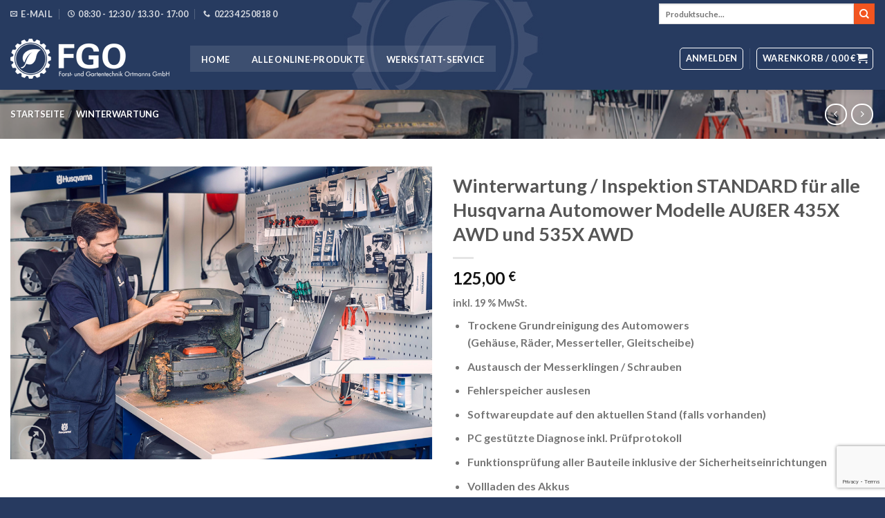

--- FILE ---
content_type: text/html; charset=UTF-8
request_url: https://fgo-shop.de/produkt/winterwartung-inspektion-standard/
body_size: 27965
content:
<!DOCTYPE html>
<html lang="de" class="loading-site no-js bg-fill">
<head>
	<meta charset="UTF-8" />
	<link rel="profile" href="http://gmpg.org/xfn/11" />
	<link rel="pingback" href="https://fgo-shop.de/xmlrpc.php" />

	<script>(function(html){html.className = html.className.replace(/\bno-js\b/,'js')})(document.documentElement);</script>
<meta name='robots' content='index, follow, max-image-preview:large, max-snippet:-1, max-video-preview:-1' />
<meta name="viewport" content="width=device-width, initial-scale=1" />
	<!-- This site is optimized with the Yoast SEO plugin v21.0 - https://yoast.com/wordpress/plugins/seo/ -->
	<title>Winterwartung / Inspektion STANDARD für alle Husqvarna Automower Modelle AUßER 435X AWD und 535X AWD - FGO</title>
	<link rel="canonical" href="https://fgo-shop.de/produkt/winterwartung-inspektion-standard/" />
	<meta property="og:locale" content="de_DE" />
	<meta property="og:type" content="article" />
	<meta property="og:title" content="Winterwartung / Inspektion STANDARD für alle Husqvarna Automower Modelle AUßER 435X AWD und 535X AWD - FGO" />
	<meta property="og:description" content="Trockene Grundreinigung des Automowers (Gehäuse, Räder, Messerteller, Gleitscheibe)  Austausch der Messerklingen / Schrauben  Fehlerspeicher auslesen  Softwareupdate auf den aktuellen Stand (falls vorhanden)  PC gestützte Diagnose inkl. Prüfprotokoll  Funktionsprüfung aller Bauteile inklusive der Sicherheitseinrichtungen  Vollladen des Akkus" />
	<meta property="og:url" content="https://fgo-shop.de/produkt/winterwartung-inspektion-standard/" />
	<meta property="og:site_name" content="FGO" />
	<meta property="article:modified_time" content="2024-12-03T14:41:11+00:00" />
	<meta property="og:image" content="https://fgo-shop.de/wp-content/uploads/2022/10/H750-0052_Winterwartung_web.jpg" />
	<meta property="og:image:width" content="1152" />
	<meta property="og:image:height" content="800" />
	<meta property="og:image:type" content="image/jpeg" />
	<meta name="twitter:card" content="summary_large_image" />
	<meta name="twitter:label1" content="Geschätzte Lesezeit" />
	<meta name="twitter:data1" content="2 Minuten" />
	<script type="application/ld+json" class="yoast-schema-graph">{"@context":"https://schema.org","@graph":[{"@type":"WebPage","@id":"https://fgo-shop.de/produkt/winterwartung-inspektion-standard/","url":"https://fgo-shop.de/produkt/winterwartung-inspektion-standard/","name":"Winterwartung / Inspektion STANDARD für alle Husqvarna Automower Modelle AUßER 435X AWD und 535X AWD - FGO","isPartOf":{"@id":"https://fgo-shop.de/#website"},"primaryImageOfPage":{"@id":"https://fgo-shop.de/produkt/winterwartung-inspektion-standard/#primaryimage"},"image":{"@id":"https://fgo-shop.de/produkt/winterwartung-inspektion-standard/#primaryimage"},"thumbnailUrl":"https://fgo-shop.de/wp-content/uploads/2022/10/H750-0052_Winterwartung_web.jpg","datePublished":"2022-10-21T14:15:27+00:00","dateModified":"2024-12-03T14:41:11+00:00","breadcrumb":{"@id":"https://fgo-shop.de/produkt/winterwartung-inspektion-standard/#breadcrumb"},"inLanguage":"de","potentialAction":[{"@type":"ReadAction","target":["https://fgo-shop.de/produkt/winterwartung-inspektion-standard/"]}]},{"@type":"ImageObject","inLanguage":"de","@id":"https://fgo-shop.de/produkt/winterwartung-inspektion-standard/#primaryimage","url":"https://fgo-shop.de/wp-content/uploads/2022/10/H750-0052_Winterwartung_web.jpg","contentUrl":"https://fgo-shop.de/wp-content/uploads/2022/10/H750-0052_Winterwartung_web.jpg","width":1152,"height":800},{"@type":"BreadcrumbList","@id":"https://fgo-shop.de/produkt/winterwartung-inspektion-standard/#breadcrumb","itemListElement":[{"@type":"ListItem","position":1,"name":"Home","item":"https://fgo-shop.de/"},{"@type":"ListItem","position":2,"name":"Shop","item":"https://fgo-shop.de/shop/"},{"@type":"ListItem","position":3,"name":"Winterwartung / Inspektion STANDARD für alle Husqvarna Automower Modelle AUßER 435X AWD und 535X AWD"}]},{"@type":"WebSite","@id":"https://fgo-shop.de/#website","url":"https://fgo-shop.de/","name":"FGO","description":"Forst- und Gartentechnik Ortmanns GmbH - Ihr lokaler Fachpartner für Husqvarna und Toro","potentialAction":[{"@type":"SearchAction","target":{"@type":"EntryPoint","urlTemplate":"https://fgo-shop.de/?s={search_term_string}"},"query-input":"required name=search_term_string"}],"inLanguage":"de"}]}</script>
	<!-- / Yoast SEO plugin. -->


<link rel='dns-prefetch' href='//cdn.jsdelivr.net' />
<link rel='prefetch' href='https://fgo-shop.de/wp-content/themes/flatsome/assets/js/chunk.countup.js?ver=3.16.6' />
<link rel='prefetch' href='https://fgo-shop.de/wp-content/themes/flatsome/assets/js/chunk.sticky-sidebar.js?ver=3.16.6' />
<link rel='prefetch' href='https://fgo-shop.de/wp-content/themes/flatsome/assets/js/chunk.tooltips.js?ver=3.16.6' />
<link rel='prefetch' href='https://fgo-shop.de/wp-content/themes/flatsome/assets/js/chunk.vendors-popups.js?ver=3.16.6' />
<link rel='prefetch' href='https://fgo-shop.de/wp-content/themes/flatsome/assets/js/chunk.vendors-slider.js?ver=3.16.6' />
<link rel="alternate" type="application/rss+xml" title="FGO &raquo; Feed" href="https://fgo-shop.de/feed/" />
<link rel="alternate" type="application/rss+xml" title="FGO &raquo; Kommentar-Feed" href="https://fgo-shop.de/comments/feed/" />
<style id='woocommerce-inline-inline-css' type='text/css'>
.woocommerce form .form-row .required { visibility: visible; }
</style>
<link rel='stylesheet' id='wpo_min-header-0-css' href='https://fgo-shop.de/wp-content/cache/wpo-minify/1720170204/assets/wpo-minify-header-c17c6688.min.css' type='text/css' media='all' />
<script type="text/template" id="tmpl-variation-template">
	<div class="woocommerce-variation-description">{{{ data.variation.variation_description }}}</div>
	<div class="woocommerce-variation-price">{{{ data.variation.price_html }}}</div>
	<div class="woocommerce-variation-availability">{{{ data.variation.availability_html }}}</div>
</script>
<script type="text/template" id="tmpl-unavailable-variation-template">
	<p>Dieses Produkt ist leider nicht verfügbar. Bitte wähle eine andere Kombination.</p>
</script>
<script type='text/javascript' id='wpo_min-header-0-js-extra'>
/* <![CDATA[ */
var WP_Statistics_Tracker_Object = {"hitRequestUrl":"https:\/\/fgo-shop.de\/wp-json\/wp-statistics\/v2\/hit?wp_statistics_hit_rest=yes&track_all=1&current_page_type=product&current_page_id=6012&search_query&page_uri=L3Byb2R1a3Qvd2ludGVyd2FydHVuZy1pbnNwZWt0aW9uLXN0YW5kYXJkLw=","keepOnlineRequestUrl":"https:\/\/fgo-shop.de\/wp-json\/wp-statistics\/v2\/online?wp_statistics_hit_rest=yes&track_all=1&current_page_type=product&current_page_id=6012&search_query&page_uri=L3Byb2R1a3Qvd2ludGVyd2FydHVuZy1pbnNwZWt0aW9uLXN0YW5kYXJkLw=","option":{"dntEnabled":false,"cacheCompatibility":"1"}};
var script_data = {"ajaxurl":"https:\/\/fgo-shop.de\/wp-admin\/admin-ajax.php","js_init_trigger":""};
/* ]]> */
</script>
<script type='text/javascript' src='https://fgo-shop.de/wp-content/cache/wpo-minify/1720170204/assets/wpo-minify-header-03881623.min.js' id='wpo_min-header-0-js'></script>
<link rel="https://api.w.org/" href="https://fgo-shop.de/wp-json/" /><link rel="alternate" type="application/json" href="https://fgo-shop.de/wp-json/wp/v2/product/6012" /><link rel="EditURI" type="application/rsd+xml" title="RSD" href="https://fgo-shop.de/xmlrpc.php?rsd" />
<link rel="wlwmanifest" type="application/wlwmanifest+xml" href="https://fgo-shop.de/wp-includes/wlwmanifest.xml" />

<link rel='shortlink' href='https://fgo-shop.de/?p=6012' />
<link rel="alternate" type="application/json+oembed" href="https://fgo-shop.de/wp-json/oembed/1.0/embed?url=https%3A%2F%2Ffgo-shop.de%2Fprodukt%2Fwinterwartung-inspektion-standard%2F" />
<link rel="alternate" type="text/xml+oembed" href="https://fgo-shop.de/wp-json/oembed/1.0/embed?url=https%3A%2F%2Ffgo-shop.de%2Fprodukt%2Fwinterwartung-inspektion-standard%2F&#038;format=xml" />
		<style>
			#wpadminbar #wp-admin-bar-wc_pos_admin_bar_registers .ab-icon::before {
				content: "\f513";
				top: 0;
				font-size: 0.75em;
			}
		</style>
		<!-- Analytics by WP Statistics v14.1.6 - https://wp-statistics.com/ -->
<style>.bg{opacity: 0; transition: opacity 1s; -webkit-transition: opacity 1s;} .bg-loaded{opacity: 1;}</style><meta name="theme-color" content="#273a60">	<noscript><style>.woocommerce-product-gallery{ opacity: 1 !important; }</style></noscript>
	        <style type="text/css">
            .wdp_bulk_table_content .wdp_pricing_table_caption { color: #6d6d6d ! important} .wdp_bulk_table_content table thead td { color: #6d6d6d ! important} .wdp_bulk_table_content table thead td { background-color: #efefef ! important} .wdp_bulk_table_content table tbody td { color: #6d6d6d ! important} .wdp_bulk_table_content table tbody td { background-color: #ffffff ! important} .wdp_bulk_table_content .wdp_pricing_table_footer { color: #6d6d6d ! important}        </style>
        <link rel="icon" href="https://fgo-shop.de/wp-content/uploads/2021/01/cropped-fgo-icon-300x300-1-32x32.png" sizes="32x32" />
<link rel="icon" href="https://fgo-shop.de/wp-content/uploads/2021/01/cropped-fgo-icon-300x300-1-192x192.png" sizes="192x192" />
<link rel="apple-touch-icon" href="https://fgo-shop.de/wp-content/uploads/2021/01/cropped-fgo-icon-300x300-1-180x180.png" />
<meta name="msapplication-TileImage" content="https://fgo-shop.de/wp-content/uploads/2021/01/cropped-fgo-icon-300x300-1-270x270.png" />
<style id="custom-css" type="text/css">:root {--primary-color: #273a60;}html{background-image: url('https://fgo-shop.de/wp-content/uploads/2021/01/husqvarna_bg_soft.jpg');}html{background-color:#273a60!important;}.container-width, .full-width .ubermenu-nav, .container, .row{max-width: 1280px}.row.row-collapse{max-width: 1250px}.row.row-small{max-width: 1272.5px}.row.row-large{max-width: 1310px}body.framed, body.framed header, body.framed .header-wrapper, body.boxed, body.boxed header, body.boxed .header-wrapper, body.boxed .is-sticky-section{ max-width: 1310px}.header-main{height: 90px}#logo img{max-height: 90px}#logo{width:230px;}.header-bottom{min-height: 60px}.header-top{min-height: 40px}.transparent .header-main{height: 30px}.transparent #logo img{max-height: 30px}.has-transparent + .page-title:first-of-type,.has-transparent + #main > .page-title,.has-transparent + #main > div > .page-title,.has-transparent + #main .page-header-wrapper:first-of-type .page-title{padding-top: 60px;}.header.show-on-scroll,.stuck .header-main{height:70px!important}.stuck #logo img{max-height: 70px!important}.search-form{ width: 100%;}.header-bg-color {background-color: rgba(39,58,96,0)}.header-bottom {background-color: #00527f}.top-bar-nav > li > a{line-height: 30px }.header-main .nav > li > a{line-height: 16px }.stuck .header-main .nav > li > a{line-height: 50px }.header-bottom-nav > li > a{line-height: 16px }@media (max-width: 549px) {.header-main{height: 70px}#logo img{max-height: 70px}}.header-top{background-color:rgba(39,58,96,0)!important;}/* Color */.accordion-title.active, .has-icon-bg .icon .icon-inner,.logo a, .primary.is-underline, .primary.is-link, .badge-outline .badge-inner, .nav-outline > li.active> a,.nav-outline >li.active > a, .cart-icon strong,[data-color='primary'], .is-outline.primary{color: #273a60;}/* Color !important */[data-text-color="primary"]{color: #273a60!important;}/* Background Color */[data-text-bg="primary"]{background-color: #273a60;}/* Background */.scroll-to-bullets a,.featured-title, .label-new.menu-item > a:after, .nav-pagination > li > .current,.nav-pagination > li > span:hover,.nav-pagination > li > a:hover,.has-hover:hover .badge-outline .badge-inner,button[type="submit"], .button.wc-forward:not(.checkout):not(.checkout-button), .button.submit-button, .button.primary:not(.is-outline),.featured-table .title,.is-outline:hover, .has-icon:hover .icon-label,.nav-dropdown-bold .nav-column li > a:hover, .nav-dropdown.nav-dropdown-bold > li > a:hover, .nav-dropdown-bold.dark .nav-column li > a:hover, .nav-dropdown.nav-dropdown-bold.dark > li > a:hover, .header-vertical-menu__opener ,.is-outline:hover, .tagcloud a:hover,.grid-tools a, input[type='submit']:not(.is-form), .box-badge:hover .box-text, input.button.alt,.nav-box > li > a:hover,.nav-box > li.active > a,.nav-pills > li.active > a ,.current-dropdown .cart-icon strong, .cart-icon:hover strong, .nav-line-bottom > li > a:before, .nav-line-grow > li > a:before, .nav-line > li > a:before,.banner, .header-top, .slider-nav-circle .flickity-prev-next-button:hover svg, .slider-nav-circle .flickity-prev-next-button:hover .arrow, .primary.is-outline:hover, .button.primary:not(.is-outline), input[type='submit'].primary, input[type='submit'].primary, input[type='reset'].button, input[type='button'].primary, .badge-inner{background-color: #273a60;}/* Border */.nav-vertical.nav-tabs > li.active > a,.scroll-to-bullets a.active,.nav-pagination > li > .current,.nav-pagination > li > span:hover,.nav-pagination > li > a:hover,.has-hover:hover .badge-outline .badge-inner,.accordion-title.active,.featured-table,.is-outline:hover, .tagcloud a:hover,blockquote, .has-border, .cart-icon strong:after,.cart-icon strong,.blockUI:before, .processing:before,.loading-spin, .slider-nav-circle .flickity-prev-next-button:hover svg, .slider-nav-circle .flickity-prev-next-button:hover .arrow, .primary.is-outline:hover{border-color: #273a60}.nav-tabs > li.active > a{border-top-color: #273a60}.widget_shopping_cart_content .blockUI.blockOverlay:before { border-left-color: #273a60 }.woocommerce-checkout-review-order .blockUI.blockOverlay:before { border-left-color: #273a60 }/* Fill */.slider .flickity-prev-next-button:hover svg,.slider .flickity-prev-next-button:hover .arrow{fill: #273a60;}/* Focus */.primary:focus-visible, .submit-button:focus-visible, button[type="submit"]:focus-visible { outline-color: #273a60!important; }/* Background Color */[data-icon-label]:after, .secondary.is-underline:hover,.secondary.is-outline:hover,.icon-label,.button.secondary:not(.is-outline),.button.alt:not(.is-outline), .badge-inner.on-sale, .button.checkout, .single_add_to_cart_button, .current .breadcrumb-step{ background-color:#f25520; }[data-text-bg="secondary"]{background-color: #f25520;}/* Color */.secondary.is-underline,.secondary.is-link, .secondary.is-outline,.stars a.active, .star-rating:before, .woocommerce-page .star-rating:before,.star-rating span:before, .color-secondary{color: #f25520}/* Color !important */[data-text-color="secondary"]{color: #f25520!important;}/* Border */.secondary.is-outline:hover{border-color:#f25520}/* Focus */.secondary:focus-visible, .alt:focus-visible { outline-color: #f25520!important; }body{font-family: Lato, sans-serif;}body {font-weight: 400;font-style: normal;}.nav > li > a {font-family: Lato, sans-serif;}.mobile-sidebar-levels-2 .nav > li > ul > li > a {font-family: Lato, sans-serif;}.nav > li > a,.mobile-sidebar-levels-2 .nav > li > ul > li > a {font-weight: 700;font-style: normal;}h1,h2,h3,h4,h5,h6,.heading-font, .off-canvas-center .nav-sidebar.nav-vertical > li > a{font-family: Lato, sans-serif;}h1,h2,h3,h4,h5,h6,.heading-font,.banner h1,.banner h2 {font-weight: 700;font-style: normal;}.alt-font{font-family: "Dancing Script", sans-serif;}.alt-font {font-weight: 400!important;font-style: normal!important;}.header:not(.transparent) .top-bar-nav > li > a {color: #ffffff;}.header:not(.transparent) .top-bar-nav.nav > li > a:hover,.header:not(.transparent) .top-bar-nav.nav > li.active > a,.header:not(.transparent) .top-bar-nav.nav > li.current > a,.header:not(.transparent) .top-bar-nav.nav > li > a.active,.header:not(.transparent) .top-bar-nav.nav > li > a.current{color: #ffffff;}.top-bar-nav.nav-line-bottom > li > a:before,.top-bar-nav.nav-line-grow > li > a:before,.top-bar-nav.nav-line > li > a:before,.top-bar-nav.nav-box > li > a:hover,.top-bar-nav.nav-box > li.active > a,.top-bar-nav.nav-pills > li > a:hover,.top-bar-nav.nav-pills > li.active > a{color:#FFF!important;background-color: #ffffff;}.header:not(.transparent) .header-nav-main.nav > li > a {color: #ffffff;}.header:not(.transparent) .header-nav-main.nav > li > a:hover,.header:not(.transparent) .header-nav-main.nav > li.active > a,.header:not(.transparent) .header-nav-main.nav > li.current > a,.header:not(.transparent) .header-nav-main.nav > li > a.active,.header:not(.transparent) .header-nav-main.nav > li > a.current{color: #f25520;}.header-nav-main.nav-line-bottom > li > a:before,.header-nav-main.nav-line-grow > li > a:before,.header-nav-main.nav-line > li > a:before,.header-nav-main.nav-box > li > a:hover,.header-nav-main.nav-box > li.active > a,.header-nav-main.nav-pills > li > a:hover,.header-nav-main.nav-pills > li.active > a{color:#FFF!important;background-color: #f25520;}a{color: #273a60;}a:hover{color: #f25520;}.tagcloud a:hover{border-color: #f25520;background-color: #f25520;}.shop-page-title.featured-title .title-overlay{background-color: rgba(0,0,0,0.3);}.shop-page-title.featured-title .title-bg{background-image: url(https://fgo-shop.de/wp-content/uploads/2021/01/HC950-0091_kategorie_ersatzteile.jpg);}.shop-page-title.featured-title .title-bg{ background-image: url(https://fgo-shop.de/wp-content/uploads/2022/10/H750-0052_Winterwartung_web.jpg)!important;}@media screen and (min-width: 550px){.products .box-vertical .box-image{min-width: 900px!important;width: 900px!important;}}.header-main .social-icons,.header-main .cart-icon strong,.header-main .menu-title,.header-main .header-button > .button.is-outline,.header-main .nav > li > a > i:not(.icon-angle-down){color: #ffffff!important;}.header-main .header-button > .button.is-outline,.header-main .cart-icon strong:after,.header-main .cart-icon strong{border-color: #ffffff!important;}.header-main .header-button > .button:not(.is-outline){background-color: #ffffff!important;}.header-main .current-dropdown .cart-icon strong,.header-main .header-button > .button:hover,.header-main .header-button > .button:hover i,.header-main .header-button > .button:hover span{color:#FFF!important;}.header-main .menu-title:hover,.header-main .social-icons a:hover,.header-main .header-button > .button.is-outline:hover,.header-main .nav > li > a:hover > i:not(.icon-angle-down){color: #f25520!important;}.header-main .current-dropdown .cart-icon strong,.header-main .header-button > .button:hover{background-color: #f25520!important;}.header-main .current-dropdown .cart-icon strong:after,.header-main .current-dropdown .cart-icon strong,.header-main .header-button > .button:hover{border-color: #f25520!important;}.footer-2{background-color: #777777}.nav-vertical-fly-out > li + li {border-top-width: 1px; border-top-style: solid;}/* Custom CSS Mobile */@media (max-width: 549px){.col {padding-left: 0px !important;padding-right: 0px !important;}}.label-new.menu-item > a:after{content:"Neu";}.label-hot.menu-item > a:after{content:"Hot";}.label-sale.menu-item > a:after{content:"Ausverkauf";}.label-popular.menu-item > a:after{content:"Beliebt";}</style>		<style type="text/css" id="wp-custom-css">
			#wrapper {
	box-shadow: 0px 0px 30px #333333;
}

.bg_slider_frontpage {
	background: rgb(0,0,0,0.5);
	padding-top: 10px;
	padding-bottom: 10px;
	padding-right: 0px;
	padding-left: 0px;
}

.header-wrapper {
	background-image: url("https://fgo-shop.de/wp-content/uploads/2021/01/header-wrapper_bg.jpg");
}

.gmaps_fallback {
	background-image: url("https://fgo-shop.de/wp-content/uploads/2021/02/gmaps_fallback.jpg");
}

.searchform-wrapper {
	width: 312px !important;
}

/* HACK Bild in Vorschaubox */
.box-image {
  height: 200px !important;
	position: relative;
}

.table_technicaldetails h3 {
  margin-top: 25px;
}

.table_technicaldetails_h3  {
  margin-top: 25px;
}

.table_technicaldetails_td_left {
	width: 60% !important;
}

.table_technicaldetails_td_right {
	width: 40% !important;
	font-weight: bold !important;
}

.postid-6012 .delivery-time-info {display: none !important;}
.postid-6014 .delivery-time-info {display: none !important;}
.postid-6015 .delivery-time-info {display: none !important;}
.postid-6053 .delivery-time-info {display: none !important;}		</style>
		<style id="kirki-inline-styles">/* latin-ext */
@font-face {
  font-family: 'Lato';
  font-style: normal;
  font-weight: 400;
  font-display: swap;
  src: url(https://fgo-shop.de/wp-content/fonts/lato/font) format('woff');
  unicode-range: U+0100-02BA, U+02BD-02C5, U+02C7-02CC, U+02CE-02D7, U+02DD-02FF, U+0304, U+0308, U+0329, U+1D00-1DBF, U+1E00-1E9F, U+1EF2-1EFF, U+2020, U+20A0-20AB, U+20AD-20C0, U+2113, U+2C60-2C7F, U+A720-A7FF;
}
/* latin */
@font-face {
  font-family: 'Lato';
  font-style: normal;
  font-weight: 400;
  font-display: swap;
  src: url(https://fgo-shop.de/wp-content/fonts/lato/font) format('woff');
  unicode-range: U+0000-00FF, U+0131, U+0152-0153, U+02BB-02BC, U+02C6, U+02DA, U+02DC, U+0304, U+0308, U+0329, U+2000-206F, U+20AC, U+2122, U+2191, U+2193, U+2212, U+2215, U+FEFF, U+FFFD;
}
/* latin-ext */
@font-face {
  font-family: 'Lato';
  font-style: normal;
  font-weight: 700;
  font-display: swap;
  src: url(https://fgo-shop.de/wp-content/fonts/lato/font) format('woff');
  unicode-range: U+0100-02BA, U+02BD-02C5, U+02C7-02CC, U+02CE-02D7, U+02DD-02FF, U+0304, U+0308, U+0329, U+1D00-1DBF, U+1E00-1E9F, U+1EF2-1EFF, U+2020, U+20A0-20AB, U+20AD-20C0, U+2113, U+2C60-2C7F, U+A720-A7FF;
}
/* latin */
@font-face {
  font-family: 'Lato';
  font-style: normal;
  font-weight: 700;
  font-display: swap;
  src: url(https://fgo-shop.de/wp-content/fonts/lato/font) format('woff');
  unicode-range: U+0000-00FF, U+0131, U+0152-0153, U+02BB-02BC, U+02C6, U+02DA, U+02DC, U+0304, U+0308, U+0329, U+2000-206F, U+20AC, U+2122, U+2191, U+2193, U+2212, U+2215, U+FEFF, U+FFFD;
}/* vietnamese */
@font-face {
  font-family: 'Dancing Script';
  font-style: normal;
  font-weight: 400;
  font-display: swap;
  src: url(https://fgo-shop.de/wp-content/fonts/dancing-script/font) format('woff');
  unicode-range: U+0102-0103, U+0110-0111, U+0128-0129, U+0168-0169, U+01A0-01A1, U+01AF-01B0, U+0300-0301, U+0303-0304, U+0308-0309, U+0323, U+0329, U+1EA0-1EF9, U+20AB;
}
/* latin-ext */
@font-face {
  font-family: 'Dancing Script';
  font-style: normal;
  font-weight: 400;
  font-display: swap;
  src: url(https://fgo-shop.de/wp-content/fonts/dancing-script/font) format('woff');
  unicode-range: U+0100-02BA, U+02BD-02C5, U+02C7-02CC, U+02CE-02D7, U+02DD-02FF, U+0304, U+0308, U+0329, U+1D00-1DBF, U+1E00-1E9F, U+1EF2-1EFF, U+2020, U+20A0-20AB, U+20AD-20C0, U+2113, U+2C60-2C7F, U+A720-A7FF;
}
/* latin */
@font-face {
  font-family: 'Dancing Script';
  font-style: normal;
  font-weight: 400;
  font-display: swap;
  src: url(https://fgo-shop.de/wp-content/fonts/dancing-script/font) format('woff');
  unicode-range: U+0000-00FF, U+0131, U+0152-0153, U+02BB-02BC, U+02C6, U+02DA, U+02DC, U+0304, U+0308, U+0329, U+2000-206F, U+20AC, U+2122, U+2191, U+2193, U+2212, U+2215, U+FEFF, U+FFFD;
}</style></head>

<body class="product-template-default single single-product postid-6012 theme-flatsome woocommerce woocommerce-page woocommerce-no-js boxed header-shadow bg-fill lightbox nav-dropdown-has-arrow nav-dropdown-has-shadow nav-dropdown-has-border">

<svg xmlns="http://www.w3.org/2000/svg" viewBox="0 0 0 0" width="0" height="0" focusable="false" role="none" style="visibility: hidden; position: absolute; left: -9999px; overflow: hidden;" ><defs><filter id="wp-duotone-dark-grayscale"><feColorMatrix color-interpolation-filters="sRGB" type="matrix" values=" .299 .587 .114 0 0 .299 .587 .114 0 0 .299 .587 .114 0 0 .299 .587 .114 0 0 " /><feComponentTransfer color-interpolation-filters="sRGB" ><feFuncR type="table" tableValues="0 0.49803921568627" /><feFuncG type="table" tableValues="0 0.49803921568627" /><feFuncB type="table" tableValues="0 0.49803921568627" /><feFuncA type="table" tableValues="1 1" /></feComponentTransfer><feComposite in2="SourceGraphic" operator="in" /></filter></defs></svg><svg xmlns="http://www.w3.org/2000/svg" viewBox="0 0 0 0" width="0" height="0" focusable="false" role="none" style="visibility: hidden; position: absolute; left: -9999px; overflow: hidden;" ><defs><filter id="wp-duotone-grayscale"><feColorMatrix color-interpolation-filters="sRGB" type="matrix" values=" .299 .587 .114 0 0 .299 .587 .114 0 0 .299 .587 .114 0 0 .299 .587 .114 0 0 " /><feComponentTransfer color-interpolation-filters="sRGB" ><feFuncR type="table" tableValues="0 1" /><feFuncG type="table" tableValues="0 1" /><feFuncB type="table" tableValues="0 1" /><feFuncA type="table" tableValues="1 1" /></feComponentTransfer><feComposite in2="SourceGraphic" operator="in" /></filter></defs></svg><svg xmlns="http://www.w3.org/2000/svg" viewBox="0 0 0 0" width="0" height="0" focusable="false" role="none" style="visibility: hidden; position: absolute; left: -9999px; overflow: hidden;" ><defs><filter id="wp-duotone-purple-yellow"><feColorMatrix color-interpolation-filters="sRGB" type="matrix" values=" .299 .587 .114 0 0 .299 .587 .114 0 0 .299 .587 .114 0 0 .299 .587 .114 0 0 " /><feComponentTransfer color-interpolation-filters="sRGB" ><feFuncR type="table" tableValues="0.54901960784314 0.98823529411765" /><feFuncG type="table" tableValues="0 1" /><feFuncB type="table" tableValues="0.71764705882353 0.25490196078431" /><feFuncA type="table" tableValues="1 1" /></feComponentTransfer><feComposite in2="SourceGraphic" operator="in" /></filter></defs></svg><svg xmlns="http://www.w3.org/2000/svg" viewBox="0 0 0 0" width="0" height="0" focusable="false" role="none" style="visibility: hidden; position: absolute; left: -9999px; overflow: hidden;" ><defs><filter id="wp-duotone-blue-red"><feColorMatrix color-interpolation-filters="sRGB" type="matrix" values=" .299 .587 .114 0 0 .299 .587 .114 0 0 .299 .587 .114 0 0 .299 .587 .114 0 0 " /><feComponentTransfer color-interpolation-filters="sRGB" ><feFuncR type="table" tableValues="0 1" /><feFuncG type="table" tableValues="0 0.27843137254902" /><feFuncB type="table" tableValues="0.5921568627451 0.27843137254902" /><feFuncA type="table" tableValues="1 1" /></feComponentTransfer><feComposite in2="SourceGraphic" operator="in" /></filter></defs></svg><svg xmlns="http://www.w3.org/2000/svg" viewBox="0 0 0 0" width="0" height="0" focusable="false" role="none" style="visibility: hidden; position: absolute; left: -9999px; overflow: hidden;" ><defs><filter id="wp-duotone-midnight"><feColorMatrix color-interpolation-filters="sRGB" type="matrix" values=" .299 .587 .114 0 0 .299 .587 .114 0 0 .299 .587 .114 0 0 .299 .587 .114 0 0 " /><feComponentTransfer color-interpolation-filters="sRGB" ><feFuncR type="table" tableValues="0 0" /><feFuncG type="table" tableValues="0 0.64705882352941" /><feFuncB type="table" tableValues="0 1" /><feFuncA type="table" tableValues="1 1" /></feComponentTransfer><feComposite in2="SourceGraphic" operator="in" /></filter></defs></svg><svg xmlns="http://www.w3.org/2000/svg" viewBox="0 0 0 0" width="0" height="0" focusable="false" role="none" style="visibility: hidden; position: absolute; left: -9999px; overflow: hidden;" ><defs><filter id="wp-duotone-magenta-yellow"><feColorMatrix color-interpolation-filters="sRGB" type="matrix" values=" .299 .587 .114 0 0 .299 .587 .114 0 0 .299 .587 .114 0 0 .299 .587 .114 0 0 " /><feComponentTransfer color-interpolation-filters="sRGB" ><feFuncR type="table" tableValues="0.78039215686275 1" /><feFuncG type="table" tableValues="0 0.94901960784314" /><feFuncB type="table" tableValues="0.35294117647059 0.47058823529412" /><feFuncA type="table" tableValues="1 1" /></feComponentTransfer><feComposite in2="SourceGraphic" operator="in" /></filter></defs></svg><svg xmlns="http://www.w3.org/2000/svg" viewBox="0 0 0 0" width="0" height="0" focusable="false" role="none" style="visibility: hidden; position: absolute; left: -9999px; overflow: hidden;" ><defs><filter id="wp-duotone-purple-green"><feColorMatrix color-interpolation-filters="sRGB" type="matrix" values=" .299 .587 .114 0 0 .299 .587 .114 0 0 .299 .587 .114 0 0 .299 .587 .114 0 0 " /><feComponentTransfer color-interpolation-filters="sRGB" ><feFuncR type="table" tableValues="0.65098039215686 0.40392156862745" /><feFuncG type="table" tableValues="0 1" /><feFuncB type="table" tableValues="0.44705882352941 0.4" /><feFuncA type="table" tableValues="1 1" /></feComponentTransfer><feComposite in2="SourceGraphic" operator="in" /></filter></defs></svg><svg xmlns="http://www.w3.org/2000/svg" viewBox="0 0 0 0" width="0" height="0" focusable="false" role="none" style="visibility: hidden; position: absolute; left: -9999px; overflow: hidden;" ><defs><filter id="wp-duotone-blue-orange"><feColorMatrix color-interpolation-filters="sRGB" type="matrix" values=" .299 .587 .114 0 0 .299 .587 .114 0 0 .299 .587 .114 0 0 .299 .587 .114 0 0 " /><feComponentTransfer color-interpolation-filters="sRGB" ><feFuncR type="table" tableValues="0.098039215686275 1" /><feFuncG type="table" tableValues="0 0.66274509803922" /><feFuncB type="table" tableValues="0.84705882352941 0.41960784313725" /><feFuncA type="table" tableValues="1 1" /></feComponentTransfer><feComposite in2="SourceGraphic" operator="in" /></filter></defs></svg>
<a class="skip-link screen-reader-text" href="#main">Skip to content</a>

<div id="wrapper">

	
	<header id="header" class="header has-sticky sticky-jump">
		<div class="header-wrapper">
			<div id="top-bar" class="header-top nav-dark hide-for-medium">
    <div class="flex-row container">
      <div class="flex-col hide-for-medium flex-left">
          <ul class="nav nav-left medium-nav-center nav-small  nav-">
              <li class="header-contact-wrapper">
		<ul id="header-contact" class="nav nav-divided nav-uppercase header-contact">
		
						<li class="">
			  <a href="mailto:info@fgo-shop.de" class="tooltip" title="info@fgo-shop.de">
				  <i class="icon-envelop" style="font-size:10px;" ></i>			       <span>
			       	E-Mail			       </span>
			  </a>
			</li>
			
						<li class="">
			  <a class="tooltip" title="08:30 - 12:30 / 13.30 - 17:00 | Mo.-Fr. | Sa. nach Vereinbarung ">
			  	   <i class="icon-clock" style="font-size:10px;" ></i>			        <span>08:30 - 12:30 / 13.30 - 17:00</span>
			  </a>
			 </li>
			
						<li class="">
			  <a href="tel:02234 250818 0" class="tooltip" title="02234 250818 0">
			     <i class="icon-phone" style="font-size:10px;" ></i>			      <span>02234 250818 0</span>
			  </a>
			</li>
				</ul>
</li>
          </ul>
      </div>

      <div class="flex-col hide-for-medium flex-center">
          <ul class="nav nav-center nav-small  nav-">
                        </ul>
      </div>

      <div class="flex-col hide-for-medium flex-right">
         <ul class="nav top-bar-nav nav-right nav-small  nav-">
              <li class="header-search-form search-form html relative has-icon">
	<div class="header-search-form-wrapper">
		<div class="searchform-wrapper ux-search-box relative is-normal"><form role="search" method="get" class="searchform" action="https://fgo-shop.de/">
	<div class="flex-row relative">
						<div class="flex-col flex-grow">
			<label class="screen-reader-text" for="woocommerce-product-search-field-0">Suche nach:</label>
			<input type="search" id="woocommerce-product-search-field-0" class="search-field mb-0" placeholder="Produktsuche..." value="" name="s" />
			<input type="hidden" name="post_type" value="product" />
					</div>
		<div class="flex-col">
			<button type="submit" value="Suche" class="ux-search-submit submit-button secondary button wp-element-button icon mb-0" aria-label="Submit">
				<i class="icon-search" ></i>			</button>
		</div>
	</div>
	<div class="live-search-results text-left z-top"></div>
</form>
</div>	</div>
</li>
          </ul>
      </div>

      
    </div>
</div>
<div id="masthead" class="header-main nav-dark">
      <div class="header-inner flex-row container logo-left medium-logo-center" role="navigation">

          <!-- Logo -->
          <div id="logo" class="flex-col logo">
            
<!-- Header logo -->
<a href="https://fgo-shop.de/" title="FGO - Forst- und Gartentechnik Ortmanns GmbH &#8211; Ihr lokaler Fachpartner für Husqvarna und Toro" rel="home">
		<img width="230" height="58" src="https://fgo-shop.de/wp-content/uploads/2022/03/Logo_FGO_weiss_2022.png" class="header_logo header-logo" alt="FGO"/><img  width="230" height="58" src="https://fgo-shop.de/wp-content/uploads/2022/03/Logo_FGO_weiss_2022.png" class="header-logo-dark" alt="FGO"/></a>
          </div>

          <!-- Mobile Left Elements -->
          <div class="flex-col show-for-medium flex-left">
            <ul class="mobile-nav nav nav-left ">
              <li class="nav-icon has-icon">
  		<a href="#" data-open="#main-menu" data-pos="left" data-bg="main-menu-overlay" data-color="" class="is-small" aria-label="Menu" aria-controls="main-menu" aria-expanded="false">

		  <i class="icon-menu" ></i>
		  		</a>
	</li>
<li class="header-search header-search-dropdown has-icon has-dropdown menu-item-has-children">
		<a href="#" aria-label="Suche" class="is-small"><i class="icon-search" ></i></a>
		<ul class="nav-dropdown nav-dropdown-default">
	 	<li class="header-search-form search-form html relative has-icon">
	<div class="header-search-form-wrapper">
		<div class="searchform-wrapper ux-search-box relative is-normal"><form role="search" method="get" class="searchform" action="https://fgo-shop.de/">
	<div class="flex-row relative">
						<div class="flex-col flex-grow">
			<label class="screen-reader-text" for="woocommerce-product-search-field-1">Suche nach:</label>
			<input type="search" id="woocommerce-product-search-field-1" class="search-field mb-0" placeholder="Produktsuche..." value="" name="s" />
			<input type="hidden" name="post_type" value="product" />
					</div>
		<div class="flex-col">
			<button type="submit" value="Suche" class="ux-search-submit submit-button secondary button wp-element-button icon mb-0" aria-label="Submit">
				<i class="icon-search" ></i>			</button>
		</div>
	</div>
	<div class="live-search-results text-left z-top"></div>
</form>
</div>	</div>
</li>
	</ul>
</li>
            </ul>
          </div>

          <!-- Left Elements -->
          <div class="flex-col hide-for-medium flex-left
            flex-grow">
            <ul class="header-nav header-nav-main nav nav-left  nav-tabs nav-uppercase" >
              <li id="menu-item-6403" class="menu-item menu-item-type-post_type menu-item-object-page menu-item-home menu-item-6403 menu-item-design-default"><a href="https://fgo-shop.de/" class="nav-top-link">Home</a></li>
<li id="menu-item-43" class="menu-item menu-item-type-post_type menu-item-object-page current_page_parent menu-item-43 menu-item-design-default"><a href="https://fgo-shop.de/shop/" class="nav-top-link">Alle Online-Produkte</a></li>
<li id="menu-item-6401" class="menu-item menu-item-type-post_type menu-item-object-page menu-item-6401 menu-item-design-custom-size"><a href="https://fgo-shop.de/werkstatt/" class="nav-top-link">Werkstatt-Service</a></li>
            </ul>
          </div>

          <!-- Right Elements -->
          <div class="flex-col hide-for-medium flex-right">
            <ul class="header-nav header-nav-main nav nav-right  nav-tabs nav-uppercase">
              <li class="account-item has-icon
    "
>
<div class="header-button">
<a href="https://fgo-shop.de/mein-konto/"
    class="nav-top-link nav-top-not-logged-in icon button round is-outline is-small"
    data-open="#login-form-popup"  >
    <span>
    Anmelden      </span>
  
</a>

</div>

</li>
<li class="header-divider"></li><li class="cart-item has-icon has-dropdown">
<div class="header-button">
<a href="https://fgo-shop.de/warenkorb/" title="Warenkorb" class="header-cart-link icon button round is-outline is-small">


<span class="header-cart-title">
   Warenkorb   /      <span class="cart-price"><span class="woocommerce-Price-amount amount"><bdi>0,00&nbsp;<span class="woocommerce-Price-currencySymbol">&euro;</span></bdi></span></span>
  </span>

    <i class="icon-shopping-cart"
    data-icon-label="0">
  </i>
  </a>
</div>
 <ul class="nav-dropdown nav-dropdown-default">
    <li class="html widget_shopping_cart">
      <div class="widget_shopping_cart_content">
        

	<p class="woocommerce-mini-cart__empty-message">Es befinden sich keine Produkte im Warenkorb.</p>


      </div>
    </li>
     </ul>

</li>
            </ul>
          </div>

          <!-- Mobile Right Elements -->
          <div class="flex-col show-for-medium flex-right">
            <ul class="mobile-nav nav nav-right ">
              <li class="cart-item has-icon">

<div class="header-button">      <a href="https://fgo-shop.de/warenkorb/" class="header-cart-link off-canvas-toggle nav-top-link icon button round is-outline is-small" data-open="#cart-popup" data-class="off-canvas-cart" title="Warenkorb" data-pos="right">
  
    <i class="icon-shopping-cart"
    data-icon-label="0">
  </i>
  </a>
</div>

  <!-- Cart Sidebar Popup -->
  <div id="cart-popup" class="mfp-hide widget_shopping_cart">
  <div class="cart-popup-inner inner-padding">
      <div class="cart-popup-title text-center">
          <h4 class="uppercase">Warenkorb</h4>
          <div class="is-divider"></div>
      </div>
      <div class="widget_shopping_cart_content">
          

	<p class="woocommerce-mini-cart__empty-message">Es befinden sich keine Produkte im Warenkorb.</p>


      </div>
             <div class="cart-sidebar-content relative"></div>  </div>
  </div>

</li>
            </ul>
          </div>

      </div>

      </div>

<div class="header-bg-container fill"><div class="header-bg-image fill"></div><div class="header-bg-color fill"></div></div>		</div>
	</header>

	<div class="shop-page-title product-page-title dark  page-title featured-title ">

	<div class="page-title-bg fill">
		<div class="title-bg fill bg-fill" data-parallax-fade="true" data-parallax="-2" data-parallax-background data-parallax-container=".page-title"></div>
		<div class="title-overlay fill"></div>
	</div>

	<div class="page-title-inner flex-row  medium-flex-wrap container">
	  <div class="flex-col flex-grow medium-text-center">
	  		<div class="is-small">
	<nav class="woocommerce-breadcrumb breadcrumbs uppercase"><a href="https://fgo-shop.de">Startseite</a> <span class="divider">&#47;</span> <a href="https://fgo-shop.de/produkt-kategorie/winterwartung/">WINTERWARTUNG</a></nav></div>
	  </div>

	   <div class="flex-col nav-right medium-text-center">
		   	<ul class="next-prev-thumbs is-small ">         <li class="prod-dropdown has-dropdown">
               <a href="https://fgo-shop.de/produkt/dichtungswechsel/"  rel="next" class="button icon is-outline circle">
                  <i class="icon-angle-left" ></i>              </a>
              <div class="nav-dropdown">
                <a title="Dichtungswechsel" href="https://fgo-shop.de/produkt/dichtungswechsel/">
                <img width="100" height="100" src="data:image/svg+xml,%3Csvg%20viewBox%3D%220%200%20100%20100%22%20xmlns%3D%22http%3A%2F%2Fwww.w3.org%2F2000%2Fsvg%22%3E%3C%2Fsvg%3E" data-src="https://fgo-shop.de/wp-content/uploads/2022/10/H750-0044_Dichtungswechsel_web-100x100.jpg" class="lazy-load attachment-woocommerce_gallery_thumbnail size-woocommerce_gallery_thumbnail wp-post-image" alt="" decoding="async" srcset="" data-srcset="https://fgo-shop.de/wp-content/uploads/2022/10/H750-0044_Dichtungswechsel_web-100x100.jpg 100w, https://fgo-shop.de/wp-content/uploads/2022/10/H750-0044_Dichtungswechsel_web-150x150.jpg 150w" sizes="(max-width: 100px) 100vw, 100px" /></a>
              </div>
          </li>
               <li class="prod-dropdown has-dropdown">
               <a href="https://fgo-shop.de/produkt/winterwartung-inspektion-deluxe/" rel="next" class="button icon is-outline circle">
                  <i class="icon-angle-right" ></i>              </a>
              <div class="nav-dropdown">
                  <a title="Winterwartung / Inspektion DELUXE für alle Husqvarna Automower Modelle AUßER 435X AWD und 535X AWD" href="https://fgo-shop.de/produkt/winterwartung-inspektion-deluxe/">
                  <img width="100" height="100" src="data:image/svg+xml,%3Csvg%20viewBox%3D%220%200%20100%20100%22%20xmlns%3D%22http%3A%2F%2Fwww.w3.org%2F2000%2Fsvg%22%3E%3C%2Fsvg%3E" data-src="https://fgo-shop.de/wp-content/uploads/2022/10/H750-0052_Winterwartung_web-100x100.jpg" class="lazy-load attachment-woocommerce_gallery_thumbnail size-woocommerce_gallery_thumbnail wp-post-image" alt="" decoding="async" srcset="" data-srcset="https://fgo-shop.de/wp-content/uploads/2022/10/H750-0052_Winterwartung_web-100x100.jpg 100w, https://fgo-shop.de/wp-content/uploads/2022/10/H750-0052_Winterwartung_web-150x150.jpg 150w" sizes="(max-width: 100px) 100vw, 100px" /></a>
              </div>
          </li>
      </ul>	   </div>
	</div>
</div>

	<main id="main" class="">

	<div class="shop-container">

		
			<div class="container">
	<div class="woocommerce-notices-wrapper"></div></div>
<div id="product-6012" class="product type-product post-6012 status-publish first instock product_cat-winterwartung has-post-thumbnail taxable shipping-taxable purchasable product-type-variable has-default-attributes">
	<div class="product-container">
  <div class="product-main">
    <div class="row content-row mb-0">

    	<div class="product-gallery large-6 col">
    	
<div class="product-images relative mb-half has-hover woocommerce-product-gallery woocommerce-product-gallery--with-images woocommerce-product-gallery--columns-4 images" data-columns="4">

  <div class="badge-container is-larger absolute left top z-1">

</div>

  <div class="image-tools absolute top show-on-hover right z-3">
      </div>

  <figure class="woocommerce-product-gallery__wrapper product-gallery-slider slider slider-nav-small mb-half has-image-zoom"
        data-flickity-options='{
                "cellAlign": "center",
                "wrapAround": true,
                "autoPlay": false,
                "prevNextButtons":true,
                "adaptiveHeight": true,
                "imagesLoaded": true,
                "lazyLoad": 1,
                "dragThreshold" : 15,
                "pageDots": false,
                "rightToLeft": false       }'>
    <div data-thumb="https://fgo-shop.de/wp-content/uploads/2022/10/H750-0052_Winterwartung_web-100x100.jpg" data-thumb-alt="" class="woocommerce-product-gallery__image slide first"><a href="https://fgo-shop.de/wp-content/uploads/2022/10/H750-0052_Winterwartung_web.jpg"><img width="1152" height="800" src="data:image/svg+xml,%3Csvg%20viewBox%3D%220%200%201152%20800%22%20xmlns%3D%22http%3A%2F%2Fwww.w3.org%2F2000%2Fsvg%22%3E%3C%2Fsvg%3E" class="lazy-load wp-post-image skip-lazy" alt="" decoding="async" title="H750-0052_Winterwartung_web" data-caption="" data-src="https://fgo-shop.de/wp-content/uploads/2022/10/H750-0052_Winterwartung_web.jpg" data-large_image="https://fgo-shop.de/wp-content/uploads/2022/10/H750-0052_Winterwartung_web.jpg" data-large_image_width="1152" data-large_image_height="800" srcset="" data-srcset="https://fgo-shop.de/wp-content/uploads/2022/10/H750-0052_Winterwartung_web.jpg 1152w, https://fgo-shop.de/wp-content/uploads/2022/10/H750-0052_Winterwartung_web-300x208.jpg 300w, https://fgo-shop.de/wp-content/uploads/2022/10/H750-0052_Winterwartung_web-1024x711.jpg 1024w, https://fgo-shop.de/wp-content/uploads/2022/10/H750-0052_Winterwartung_web-768x533.jpg 768w, https://fgo-shop.de/wp-content/uploads/2022/10/H750-0052_Winterwartung_web-900x625.jpg 900w" sizes="(max-width: 1152px) 100vw, 1152px" /></a></div>  </figure>

  <div class="image-tools absolute bottom left z-3">
        <a href="#product-zoom" class="zoom-button button is-outline circle icon tooltip hide-for-small" title="Zoom">
      <i class="icon-expand" ></i>    </a>
   </div>
</div>

    	</div>

    	<div class="product-info summary col-fit col entry-summary product-summary">

    		<h1 class="product-title product_title entry-title">
	Winterwartung / Inspektion STANDARD für alle Husqvarna Automower Modelle AUßER 435X AWD und 535X AWD</h1>

	<div class="is-divider small"></div>
<div class="price-wrapper">
	<p class="price product-page-price ">
  ab <span class="woocommerce-Price-amount amount"><bdi>125,00&nbsp;<span class="woocommerce-Price-currencySymbol">&euro;</span></bdi></span></p>
</div>

	<p class="wc-gzd-additional-info deposit-packaging-type wc-gzd-additional-info-placeholder"></p>

	<p class="wc-gzd-additional-info price price-unit smaller wc-gzd-additional-info-placeholder"></p>
<div class="legal-price-info">
	<p class="wc-gzd-additional-info">
					<span class="wc-gzd-additional-info tax-info">inkl. MwSt.</span>
					</p>
</div>

	<p class="wc-gzd-additional-info deposit-amount deposit wc-gzd-additional-info-placeholder"></p>
<div class="product-short-description">
	<ul>
<li>Trockene Grundreinigung des Automowers<br />
(Gehäuse, Räder, Messerteller, Gleitscheibe)</li>
<li>Austausch der Messerklingen / Schrauben</li>
<li>Fehlerspeicher auslesen</li>
<li>Softwareupdate auf den aktuellen Stand (falls vorhanden)</li>
<li>PC gestützte Diagnose inkl. Prüfprotokoll</li>
<li>Funktionsprüfung aller Bauteile inklusive der Sicherheitseinrichtungen</li>
<li>Vollladen des Akkus</li>
</ul>
</div>
 
	<div class="wc-gzd-additional-info defect-description wc-gzd-additional-info-placeholder"></div>

<form class="variations_form cart" action="https://fgo-shop.de/produkt/winterwartung-inspektion-standard/" method="post" enctype='multipart/form-data' data-product_id="6012" data-product_variations="[{&quot;attributes&quot;:{&quot;attribute_pa_inspektion&quot;:&quot;ohne-wintereinlagerung&quot;},&quot;availability_html&quot;:&quot;&quot;,&quot;backorders_allowed&quot;:false,&quot;dimensions&quot;:{&quot;length&quot;:&quot;&quot;,&quot;width&quot;:&quot;&quot;,&quot;height&quot;:&quot;&quot;},&quot;dimensions_html&quot;:&quot;n. v.&quot;,&quot;display_price&quot;:125,&quot;display_regular_price&quot;:125,&quot;image&quot;:{&quot;title&quot;:&quot;H750-0052_Winterwartung_web&quot;,&quot;caption&quot;:&quot;&quot;,&quot;url&quot;:&quot;https:\/\/fgo-shop.de\/wp-content\/uploads\/2022\/10\/H750-0052_Winterwartung_web.jpg&quot;,&quot;alt&quot;:&quot;H750-0052_Winterwartung_web&quot;,&quot;src&quot;:&quot;https:\/\/fgo-shop.de\/wp-content\/uploads\/2022\/10\/H750-0052_Winterwartung_web.jpg&quot;,&quot;srcset&quot;:&quot;https:\/\/fgo-shop.de\/wp-content\/uploads\/2022\/10\/H750-0052_Winterwartung_web.jpg 1152w, https:\/\/fgo-shop.de\/wp-content\/uploads\/2022\/10\/H750-0052_Winterwartung_web-300x208.jpg 300w, https:\/\/fgo-shop.de\/wp-content\/uploads\/2022\/10\/H750-0052_Winterwartung_web-1024x711.jpg 1024w, https:\/\/fgo-shop.de\/wp-content\/uploads\/2022\/10\/H750-0052_Winterwartung_web-768x533.jpg 768w, https:\/\/fgo-shop.de\/wp-content\/uploads\/2022\/10\/H750-0052_Winterwartung_web-900x625.jpg 900w&quot;,&quot;sizes&quot;:&quot;(max-width: 1152px) 100vw, 1152px&quot;,&quot;full_src&quot;:&quot;https:\/\/fgo-shop.de\/wp-content\/uploads\/2022\/10\/H750-0052_Winterwartung_web.jpg&quot;,&quot;full_src_w&quot;:1152,&quot;full_src_h&quot;:800,&quot;gallery_thumbnail_src&quot;:&quot;https:\/\/fgo-shop.de\/wp-content\/uploads\/2022\/10\/H750-0052_Winterwartung_web-100x100.jpg&quot;,&quot;gallery_thumbnail_src_w&quot;:100,&quot;gallery_thumbnail_src_h&quot;:100,&quot;thumb_src&quot;:&quot;https:\/\/fgo-shop.de\/wp-content\/uploads\/2022\/10\/H750-0052_Winterwartung_web-900x625.jpg&quot;,&quot;thumb_src_w&quot;:900,&quot;thumb_src_h&quot;:625,&quot;src_w&quot;:1152,&quot;src_h&quot;:800},&quot;image_id&quot;:6075,&quot;is_downloadable&quot;:false,&quot;is_in_stock&quot;:true,&quot;is_purchasable&quot;:true,&quot;is_sold_individually&quot;:&quot;no&quot;,&quot;is_virtual&quot;:true,&quot;max_qty&quot;:&quot;&quot;,&quot;min_qty&quot;:1,&quot;price_html&quot;:&quot;&lt;span class=\&quot;price\&quot;&gt;&lt;span class=\&quot;woocommerce-Price-amount amount\&quot;&gt;&lt;bdi&gt;125,00&amp;nbsp;&lt;span class=\&quot;woocommerce-Price-currencySymbol\&quot;&gt;&amp;euro;&lt;\/span&gt;&lt;\/bdi&gt;&lt;\/span&gt;&lt;\/span&gt;&quot;,&quot;sku&quot;:&quot;&quot;,&quot;variation_description&quot;:&quot;&quot;,&quot;variation_id&quot;:6036,&quot;variation_is_active&quot;:true,&quot;variation_is_visible&quot;:true,&quot;weight&quot;:&quot;&quot;,&quot;weight_html&quot;:&quot;n. v.&quot;,&quot;delivery_time&quot;:&quot;&quot;,&quot;unit_price&quot;:&quot;&quot;,&quot;product_units&quot;:&quot;&quot;,&quot;tax_info&quot;:&quot;inkl. 19 % MwSt.&quot;,&quot;shipping_costs_info&quot;:&quot;&quot;,&quot;defect_description&quot;:&quot;&quot;,&quot;deposit_amount&quot;:&quot;&quot;,&quot;deposit_packaging_type&quot;:&quot;&quot;,&quot;is_food&quot;:&quot;no&quot;,&quot;food_description&quot;:&quot;&quot;,&quot;food_place_of_origin&quot;:&quot;&quot;,&quot;food_distributor&quot;:&quot;&quot;,&quot;alcohol_content&quot;:&quot;&quot;,&quot;includes_alcohol&quot;:&quot;no&quot;,&quot;drained_weight&quot;:&quot;&quot;,&quot;net_filling_quantity&quot;:&quot;&quot;,&quot;ingredients&quot;:&quot;&quot;,&quot;allergenic&quot;:&quot;&quot;,&quot;nutrients&quot;:&quot;&quot;,&quot;nutri_score&quot;:&quot;&quot;},{&quot;attributes&quot;:{&quot;attribute_pa_inspektion&quot;:&quot;mit-wintereinlagerung&quot;},&quot;availability_html&quot;:&quot;&quot;,&quot;backorders_allowed&quot;:false,&quot;dimensions&quot;:{&quot;length&quot;:&quot;&quot;,&quot;width&quot;:&quot;&quot;,&quot;height&quot;:&quot;&quot;},&quot;dimensions_html&quot;:&quot;n. v.&quot;,&quot;display_price&quot;:170,&quot;display_regular_price&quot;:170,&quot;image&quot;:{&quot;title&quot;:&quot;H750-0052_Winterwartung_web&quot;,&quot;caption&quot;:&quot;&quot;,&quot;url&quot;:&quot;https:\/\/fgo-shop.de\/wp-content\/uploads\/2022\/10\/H750-0052_Winterwartung_web.jpg&quot;,&quot;alt&quot;:&quot;H750-0052_Winterwartung_web&quot;,&quot;src&quot;:&quot;https:\/\/fgo-shop.de\/wp-content\/uploads\/2022\/10\/H750-0052_Winterwartung_web.jpg&quot;,&quot;srcset&quot;:&quot;https:\/\/fgo-shop.de\/wp-content\/uploads\/2022\/10\/H750-0052_Winterwartung_web.jpg 1152w, https:\/\/fgo-shop.de\/wp-content\/uploads\/2022\/10\/H750-0052_Winterwartung_web-300x208.jpg 300w, https:\/\/fgo-shop.de\/wp-content\/uploads\/2022\/10\/H750-0052_Winterwartung_web-1024x711.jpg 1024w, https:\/\/fgo-shop.de\/wp-content\/uploads\/2022\/10\/H750-0052_Winterwartung_web-768x533.jpg 768w, https:\/\/fgo-shop.de\/wp-content\/uploads\/2022\/10\/H750-0052_Winterwartung_web-900x625.jpg 900w&quot;,&quot;sizes&quot;:&quot;(max-width: 1152px) 100vw, 1152px&quot;,&quot;full_src&quot;:&quot;https:\/\/fgo-shop.de\/wp-content\/uploads\/2022\/10\/H750-0052_Winterwartung_web.jpg&quot;,&quot;full_src_w&quot;:1152,&quot;full_src_h&quot;:800,&quot;gallery_thumbnail_src&quot;:&quot;https:\/\/fgo-shop.de\/wp-content\/uploads\/2022\/10\/H750-0052_Winterwartung_web-100x100.jpg&quot;,&quot;gallery_thumbnail_src_w&quot;:100,&quot;gallery_thumbnail_src_h&quot;:100,&quot;thumb_src&quot;:&quot;https:\/\/fgo-shop.de\/wp-content\/uploads\/2022\/10\/H750-0052_Winterwartung_web-900x625.jpg&quot;,&quot;thumb_src_w&quot;:900,&quot;thumb_src_h&quot;:625,&quot;src_w&quot;:1152,&quot;src_h&quot;:800},&quot;image_id&quot;:6075,&quot;is_downloadable&quot;:false,&quot;is_in_stock&quot;:true,&quot;is_purchasable&quot;:true,&quot;is_sold_individually&quot;:&quot;no&quot;,&quot;is_virtual&quot;:true,&quot;max_qty&quot;:&quot;&quot;,&quot;min_qty&quot;:1,&quot;price_html&quot;:&quot;&lt;span class=\&quot;price\&quot;&gt;&lt;span class=\&quot;woocommerce-Price-amount amount\&quot;&gt;&lt;bdi&gt;170,00&amp;nbsp;&lt;span class=\&quot;woocommerce-Price-currencySymbol\&quot;&gt;&amp;euro;&lt;\/span&gt;&lt;\/bdi&gt;&lt;\/span&gt;&lt;\/span&gt;&quot;,&quot;sku&quot;:&quot;&quot;,&quot;variation_description&quot;:&quot;&lt;p&gt;Wintereinlagerung inklusive Akkupflege von Oktober bis M\u00e4rz.&lt;br \/&gt;\nF\u00fcr jeden weiteren angefangenen Monat berechnen wir 25,00 EUR zus\u00e4tzlich.&lt;\/p&gt;\n&quot;,&quot;variation_id&quot;:6035,&quot;variation_is_active&quot;:true,&quot;variation_is_visible&quot;:true,&quot;weight&quot;:&quot;&quot;,&quot;weight_html&quot;:&quot;n. v.&quot;,&quot;delivery_time&quot;:&quot;&quot;,&quot;unit_price&quot;:&quot;&quot;,&quot;product_units&quot;:&quot;&quot;,&quot;tax_info&quot;:&quot;inkl. 19 % MwSt.&quot;,&quot;shipping_costs_info&quot;:&quot;&quot;,&quot;defect_description&quot;:&quot;&quot;,&quot;deposit_amount&quot;:&quot;&quot;,&quot;deposit_packaging_type&quot;:&quot;&quot;,&quot;is_food&quot;:&quot;no&quot;,&quot;food_description&quot;:&quot;&quot;,&quot;food_place_of_origin&quot;:&quot;&quot;,&quot;food_distributor&quot;:&quot;&quot;,&quot;alcohol_content&quot;:&quot;&quot;,&quot;includes_alcohol&quot;:&quot;no&quot;,&quot;drained_weight&quot;:&quot;&quot;,&quot;net_filling_quantity&quot;:&quot;&quot;,&quot;ingredients&quot;:&quot;&quot;,&quot;allergenic&quot;:&quot;&quot;,&quot;nutrients&quot;:&quot;&quot;,&quot;nutri_score&quot;:&quot;&quot;}]">
	
			<table class="variations" cellspacing="0" role="presentation">
			<tbody>
									<tr>
						<th class="label"><label for="pa_inspektion">Inspektion</label></th>
						<td class="value">
							<select id="pa_inspektion" class="" name="attribute_pa_inspektion" data-attribute_name="attribute_pa_inspektion" data-show_option_none="yes"><option value="">Wähle eine Option</option><option value="mit-wintereinlagerung" >mit Wintereinlagerung (+45,00 EUR)</option><option value="ohne-wintereinlagerung"  selected='selected'>ohne Wintereinlagerung</option></select><a class="reset_variations" href="#">Leeren</a>						</td>
					</tr>
							</tbody>
		</table>
		
		<div class="single_variation_wrap">
			<div class="woocommerce-variation single_variation"></div><div class="woocommerce-variation-add-to-cart variations_button">
	<div class="sticky-add-to-cart-wrapper"><div class="sticky-add-to-cart"><div class="sticky-add-to-cart__product"><img src="https://fgo-shop.de/wp-content/uploads/2022/10/H750-0052_Winterwartung_web-100x100.jpg" alt="" class="sticky-add-to-cart-img" /><div class="product-title-small hide-for-small"><strong>Winterwartung / Inspektion STANDARD für alle Husqvarna Automower Modelle AUßER 435X AWD und 535X AWD</strong></div></div>
		<div class="quantity buttons_added">
		<input type="button" value="-" class="minus button is-form">				<label class="screen-reader-text" for="quantity_69689299c353f">Winterwartung / Inspektion STANDARD für alle Husqvarna Automower Modelle AUßER 435X AWD und 535X AWD Menge</label>
		<input
			type="number"
						id="quantity_69689299c353f"
			class="input-text qty text"
			name="quantity"
			value="1"
			title="Menge"
			size="4"
			min="1"
			max=""
							step="1"
				placeholder=""
				inputmode=""
				autocomplete="off"
					/>
				<input type="button" value="+" class="plus button is-form">	</div>
	
	<button type="submit" class="single_add_to_cart_button button alt wp-element-button">In den Warenkorb</button>

	</div></div>
	<input type="hidden" name="add-to-cart" value="6012" />
	<input type="hidden" name="product_id" value="6012" />
	<input type="hidden" name="variation_id" class="variation_id" value="0" />
</div>
		</div>
	
	</form>

<span class="wdp_bulk_table_content" data-available-ids="[6012,6036,6035]"></span><div id="ppcp-messages" data-partner-attribution-id="Woo_PPCP"></div><div class="ppc-button-wrapper"><div id="ppc-button-ppcp-gateway"></div></div><div class="product_meta">

	
	<p class="wc-gzd-additional-info product-units-wrapper product-units wc-gzd-additional-info-placeholder"></p>

	<p class="wc-gzd-additional-info delivery-time-info">Lieferzeit: in der Regel innerhalb von 7 Tagen</p>

	
		<span class="sku_wrapper">Artikelnummer: <span class="sku">n. v.</span></span>

	
	<span class="posted_in">Kategorie: <a href="https://fgo-shop.de/produkt-kategorie/winterwartung/" rel="tag">WINTERWARTUNG</a></span>
	
	
</div>

    	</div>

    	<div id="product-sidebar" class="mfp-hide">
    		<div class="sidebar-inner">
    			<aside id="woocommerce_product_categories-2" class="widget woocommerce widget_product_categories"><span class="widget-title shop-sidebar">Kategorien</span><div class="is-divider small"></div><ul class="product-categories"><li class="cat-item cat-item-20"><a href="https://fgo-shop.de/produkt-kategorie/akkugeraete/">Akkugeräte</a> <span class="count">(34)</span></li>
<li class="cat-item cat-item-18 cat-parent"><a href="https://fgo-shop.de/produkt-kategorie/automower/">Automower</a> <span class="count">(9)</span><ul class='children'>
<li class="cat-item cat-item-79"><a href="https://fgo-shop.de/produkt-kategorie/automower/standard-serie/">Standard Serie</a> <span class="count">(6)</span></li>
<li class="cat-item cat-item-80"><a href="https://fgo-shop.de/produkt-kategorie/automower/x-line-serie/">X-Line-Serie</a> <span class="count">(3)</span></li>
</ul>
</li>
<li class="cat-item cat-item-24 cat-parent"><a href="https://fgo-shop.de/produkt-kategorie/blasgeraete/">Blasgeräte</a> <span class="count">(11)</span><ul class='children'>
<li class="cat-item cat-item-81"><a href="https://fgo-shop.de/produkt-kategorie/blasgeraete/serie-100-blasgeraete/">Serie 100</a> <span class="count">(3)</span></li>
<li class="cat-item cat-item-82"><a href="https://fgo-shop.de/produkt-kategorie/blasgeraete/serie-300-blasgeraete/">Serie 300</a> <span class="count">(3)</span></li>
<li class="cat-item cat-item-83"><a href="https://fgo-shop.de/produkt-kategorie/blasgeraete/serie-500/">Serie 500</a> <span class="count">(5)</span></li>
</ul>
</li>
<li class="cat-item cat-item-31"><a href="https://fgo-shop.de/produkt-kategorie/freischneider/">Freischneider</a> <span class="count">(7)</span></li>
<li class="cat-item cat-item-28 cat-parent"><a href="https://fgo-shop.de/produkt-kategorie/heckenscheren/">Heckenscheren</a> <span class="count">(10)</span><ul class='children'>
<li class="cat-item cat-item-84"><a href="https://fgo-shop.de/produkt-kategorie/heckenscheren/serie-100-heckenscheren/">Serie 100</a> <span class="count">(3)</span></li>
<li class="cat-item cat-item-85"><a href="https://fgo-shop.de/produkt-kategorie/heckenscheren/serie-500-heckenscheren/">Serie 500</a> <span class="count">(7)</span></li>
</ul>
</li>
<li class="cat-item cat-item-26 cat-parent"><a href="https://fgo-shop.de/produkt-kategorie/hochdruckreiniger/">Hochdruckreiniger</a> <span class="count">(8)</span><ul class='children'>
<li class="cat-item cat-item-58"><a href="https://fgo-shop.de/produkt-kategorie/hochdruckreiniger/serie-100/">Serie 100</a> <span class="count">(1)</span></li>
<li class="cat-item cat-item-59"><a href="https://fgo-shop.de/produkt-kategorie/hochdruckreiniger/serie-200/">Serie 200</a> <span class="count">(2)</span></li>
<li class="cat-item cat-item-60"><a href="https://fgo-shop.de/produkt-kategorie/hochdruckreiniger/serie-300/">Serie 300</a> <span class="count">(3)</span></li>
<li class="cat-item cat-item-61"><a href="https://fgo-shop.de/produkt-kategorie/hochdruckreiniger/serie-400/">Serie 400</a> <span class="count">(2)</span></li>
</ul>
</li>
<li class="cat-item cat-item-86"><a href="https://fgo-shop.de/produkt-kategorie/hochentaster/">Hochentaster</a> <span class="count">(4)</span></li>
<li class="cat-item cat-item-157"><a href="https://fgo-shop.de/produkt-kategorie/hus-dienstleistungen/">HUS Dienstleistungen</a> <span class="count">(2)</span></li>
<li class="cat-item cat-item-30"><a href="https://fgo-shop.de/produkt-kategorie/kettensaegen/">Kettensägen</a> <span class="count">(27)</span></li>
<li class="cat-item cat-item-33"><a href="https://fgo-shop.de/produkt-kategorie/kombigeraete/">Kombigeräte</a> <span class="count">(8)</span></li>
<li class="cat-item cat-item-37"><a href="https://fgo-shop.de/produkt-kategorie/motorhacke-fraese/">Motorhacke/-Fräse</a> <span class="count">(4)</span></li>
<li class="cat-item cat-item-32"><a href="https://fgo-shop.de/produkt-kategorie/motorsensen/">Motorsensen</a> <span class="count">(8)</span></li>
<li class="cat-item cat-item-27"><a href="https://fgo-shop.de/produkt-kategorie/nass-trockensauger/">Nass-/Trockensauger</a> <span class="count">(2)</span></li>
<li class="cat-item cat-item-36"><a href="https://fgo-shop.de/produkt-kategorie/nullwendekreismaeher/">Nullwendekreismäher</a> <span class="count">(2)</span></li>
<li class="cat-item cat-item-21"><a href="https://fgo-shop.de/produkt-kategorie/rasenmaeher/">Rasenmäher</a> <span class="count">(23)</span></li>
<li class="cat-item cat-item-25"><a href="https://fgo-shop.de/produkt-kategorie/rider/">Rider</a> <span class="count">(17)</span></li>
<li class="cat-item cat-item-38"><a href="https://fgo-shop.de/produkt-kategorie/schneefraese/">Schneefräse</a> <span class="count">(12)</span></li>
<li class="cat-item cat-item-29"><a href="https://fgo-shop.de/produkt-kategorie/traktoren/">Traktoren</a> <span class="count">(12)</span></li>
<li class="cat-item cat-item-34"><a href="https://fgo-shop.de/produkt-kategorie/trimmer/">Trimmer</a> <span class="count">(8)</span></li>
<li class="cat-item cat-item-22"><a href="https://fgo-shop.de/produkt-kategorie/vertikutierer/">Vertikutierer</a> <span class="count">(2)</span></li>
<li class="cat-item cat-item-160 current-cat"><a href="https://fgo-shop.de/produkt-kategorie/winterwartung/">WINTERWARTUNG</a> <span class="count">(7)</span></li>
</ul></aside>    		</div>
    	</div>

    </div>
  </div>

  <div class="product-footer">
  	<div class="container">
    		
	<div class="woocommerce-tabs wc-tabs-wrapper container tabbed-content">
		<ul class="tabs wc-tabs product-tabs small-nav-collapse nav nav-uppercase nav-line nav-left" role="tablist">
							<li class="description_tab active" id="tab-title-description" role="presentation">
					<a href="#tab-description" role="tab" aria-selected="true" aria-controls="tab-description">
						Beschreibung					</a>
				</li>
									</ul>
		<div class="tab-panels">
							<div class="woocommerce-Tabs-panel woocommerce-Tabs-panel--description panel entry-content active" id="tab-description" role="tabpanel" aria-labelledby="tab-title-description">
										

<div class="row"  id="row-208858371">

	<div id="col-98290366" class="col medium-6 small-12 large-6 col-divided"  >
				<div class="col-inner"  >
			
			
<p>Buchen Sie Ihr gewünschtes Inspektionspaket bequem online und bringen Sie Ihren Husqvarna Automower anschließend einfach in unsere Filiale (<a href="#footer">siehe unten</a>).</p>
<p>In unserem DELUXE-Paket ist ein <strong>Hol- und Bringservice</strong> im Umkreis von 15 KM enthalten.</p>
<p>Sollten Sie wünschen, dass wir Ihr Gerät im Rahmen dieses Inspektionspaketes abholen, betragen die Fahrtkosten 3,25€ / KM.</p>
<p>Die Inspektion STANDARD können wir in der Regel innerhalb von wenigen Tagen durchführen.</p>
<p>Bei stark verschmutzen Automowern berechnen wir eine <strong>Grob-Schmutzgebühr von 25€</strong> zusätzlich.</p>
<p><strong>Das Gerät muss innerhalb von 10 Werktagen nach Fertigstellung abgeholt werden</strong>. Sollte die Abholung nicht innerhalb dieses Zeitraums erfolgen berechnen wir Ihnen eine <strong>Einlagerungsgebühr von 25 €</strong> pro angefangenem Kalendermonat.</p>
<p>Die Preise verstehen sich zzgl. notwendiger Reparaturen und Ersatzteilen.</p>
		</div>
					</div>

	

	<div id="col-1263790138" class="col medium-6 small-12 large-6"  >
				<div class="col-inner"  >
			
			
<h3><strong>Sie wünschen zusätzlich zur Inspektion eine<br />
Wintereinlagerung* Ihres Automowers?</strong></h3>
<p>Kein Problem. Wählen Sie einfach die entsprechende Option oben aus.</p>
<ul>
<li>inklusive Akkupflege</li>
<li>von Oktober bis März **</li>
</ul>
<p>* Aufgrund begrenzter Verfügbarkeit der Wintereinlagerungsplätze werden die Plätze jährlich neu vergeben. Die Buchung ist verbindlich und wird auch bei Nichtinanspruchnahme berechnet.<br />
** Für jeden weiteren angefangenen Monat berechnen wir 25,00 EUR zusätzlich.</p>
		</div>
					</div>

	
</div>
				</div>
							
					</div>
	</div>


			<div class="up-sells upsells products upsells-wrapper product-section">
							<h3 class="product-section-title product-section-title-upsell pt-half pb-half uppercase">
					Das könnte dir auch gefallen&nbsp;&hellip;				</h3>
			
			
  
    <div class="row equalize-box large-columns-4 medium-columns-4 small-columns-2 row-small">
  
			<div class="product-small col has-hover product type-product post-6015 status-publish instock product_cat-winterwartung has-post-thumbnail taxable shipping-taxable purchasable product-type-variable has-default-attributes">
	<div class="col-inner">
	
<div class="badge-container absolute left top z-1">

</div>
	<div class="product-small box ">
		<div class="box-image">
			<div class="image-zoom">
				<a href="https://fgo-shop.de/produkt/winterwartung-inspektion-deluxe/" aria-label="Winterwartung / Inspektion DELUXE für alle Husqvarna Automower Modelle AUßER 435X AWD und 535X AWD">
					<img width="900" height="625" src="data:image/svg+xml,%3Csvg%20viewBox%3D%220%200%20900%20625%22%20xmlns%3D%22http%3A%2F%2Fwww.w3.org%2F2000%2Fsvg%22%3E%3C%2Fsvg%3E" data-src="https://fgo-shop.de/wp-content/uploads/2022/10/H750-0052_Winterwartung_web-900x625.jpg" class="lazy-load attachment-woocommerce_thumbnail size-woocommerce_thumbnail" alt="" decoding="async" srcset="" data-srcset="https://fgo-shop.de/wp-content/uploads/2022/10/H750-0052_Winterwartung_web-900x625.jpg 900w, https://fgo-shop.de/wp-content/uploads/2022/10/H750-0052_Winterwartung_web-300x208.jpg 300w, https://fgo-shop.de/wp-content/uploads/2022/10/H750-0052_Winterwartung_web-1024x711.jpg 1024w, https://fgo-shop.de/wp-content/uploads/2022/10/H750-0052_Winterwartung_web-768x533.jpg 768w, https://fgo-shop.de/wp-content/uploads/2022/10/H750-0052_Winterwartung_web.jpg 1152w" sizes="(max-width: 900px) 100vw, 900px" />				</a>
			</div>
			<div class="image-tools is-small top right show-on-hover">
							</div>
			<div class="image-tools is-small hide-for-small bottom left show-on-hover">
							</div>
			<div class="image-tools grid-tools text-center hide-for-small bottom hover-slide-in show-on-hover">
				<a href="https://fgo-shop.de/produkt/winterwartung-inspektion-deluxe/" data-quantity="1" class="add-to-cart-grid no-padding is-transparent wp-element-button product_type_variable add_to_cart_button" data-product_id="6015" data-product_sku="" aria-label="Wähle Optionen für „Winterwartung / Inspektion DELUXE für alle Husqvarna Automower Modelle AUßER 435X AWD und 535X AWD“" rel="nofollow"><div class="cart-icon tooltip is-small" title="Ausführung wählen"><strong>+</strong></div></a>			</div>
					</div>

		<div class="box-text box-text-products">
			<div class="title-wrapper">		<p class="category uppercase is-smaller no-text-overflow product-cat op-7">
			WINTERWARTUNG		</p>
	<p class="name product-title woocommerce-loop-product__title"><a href="https://fgo-shop.de/produkt/winterwartung-inspektion-deluxe/" class="woocommerce-LoopProduct-link woocommerce-loop-product__link">Winterwartung / Inspektion DELUXE für alle Husqvarna Automower Modelle AUßER 435X AWD und 535X AWD</a></p></div><div class="price-wrapper">
	<span class="price">ab <span class="woocommerce-Price-amount amount"><bdi>195,00&nbsp;<span class="woocommerce-Price-currencySymbol">&euro;</span></bdi></span></span>



</div>		</div>
	</div>
		</div>
</div><div class="product-small col has-hover product type-product post-6014 status-publish instock product_cat-winterwartung has-post-thumbnail taxable shipping-taxable purchasable product-type-variable has-default-attributes">
	<div class="col-inner">
	
<div class="badge-container absolute left top z-1">

</div>
	<div class="product-small box ">
		<div class="box-image">
			<div class="image-zoom">
				<a href="https://fgo-shop.de/produkt/winterwartung-inspektion-premium/" aria-label="Winterwartung / Inspektion PREMIUM für alle Husqvarna Automower Modelle AUßER 435X AWD und 535X AWD">
					<img width="900" height="625" src="data:image/svg+xml,%3Csvg%20viewBox%3D%220%200%20900%20625%22%20xmlns%3D%22http%3A%2F%2Fwww.w3.org%2F2000%2Fsvg%22%3E%3C%2Fsvg%3E" data-src="https://fgo-shop.de/wp-content/uploads/2022/10/H750-0052_Winterwartung_web-900x625.jpg" class="lazy-load attachment-woocommerce_thumbnail size-woocommerce_thumbnail" alt="" decoding="async" srcset="" data-srcset="https://fgo-shop.de/wp-content/uploads/2022/10/H750-0052_Winterwartung_web-900x625.jpg 900w, https://fgo-shop.de/wp-content/uploads/2022/10/H750-0052_Winterwartung_web-300x208.jpg 300w, https://fgo-shop.de/wp-content/uploads/2022/10/H750-0052_Winterwartung_web-1024x711.jpg 1024w, https://fgo-shop.de/wp-content/uploads/2022/10/H750-0052_Winterwartung_web-768x533.jpg 768w, https://fgo-shop.de/wp-content/uploads/2022/10/H750-0052_Winterwartung_web.jpg 1152w" sizes="(max-width: 900px) 100vw, 900px" />				</a>
			</div>
			<div class="image-tools is-small top right show-on-hover">
							</div>
			<div class="image-tools is-small hide-for-small bottom left show-on-hover">
							</div>
			<div class="image-tools grid-tools text-center hide-for-small bottom hover-slide-in show-on-hover">
				<a href="https://fgo-shop.de/produkt/winterwartung-inspektion-premium/" data-quantity="1" class="add-to-cart-grid no-padding is-transparent wp-element-button product_type_variable add_to_cart_button" data-product_id="6014" data-product_sku="" aria-label="Wähle Optionen für „Winterwartung / Inspektion PREMIUM für alle Husqvarna Automower Modelle AUßER 435X AWD und 535X AWD“" rel="nofollow"><div class="cart-icon tooltip is-small" title="Ausführung wählen"><strong>+</strong></div></a>			</div>
					</div>

		<div class="box-text box-text-products">
			<div class="title-wrapper">		<p class="category uppercase is-smaller no-text-overflow product-cat op-7">
			WINTERWARTUNG		</p>
	<p class="name product-title woocommerce-loop-product__title"><a href="https://fgo-shop.de/produkt/winterwartung-inspektion-premium/" class="woocommerce-LoopProduct-link woocommerce-loop-product__link">Winterwartung / Inspektion PREMIUM für alle Husqvarna Automower Modelle AUßER 435X AWD und 535X AWD</a></p></div><div class="price-wrapper">
	<span class="price">ab <span class="woocommerce-Price-amount amount"><bdi>165,00&nbsp;<span class="woocommerce-Price-currencySymbol">&euro;</span></bdi></span></span>



</div>		</div>
	</div>
		</div>
</div>
			</div>		</div>
	
	
	<div class="related related-products-wrapper product-section">

					<h3 class="product-section-title container-width product-section-title-related pt-half pb-half uppercase">
				Ähnliche Produkte			</h3>
		

	
  
    <div class="row equalize-box large-columns-4 medium-columns-4 small-columns-2 row-small slider row-slider slider-nav-reveal slider-nav-push"  data-flickity-options='{"imagesLoaded": true, "groupCells": "100%", "dragThreshold" : 5, "cellAlign": "left","wrapAround": true,"prevNextButtons": true,"percentPosition": true,"pageDots": false, "rightToLeft": false, "autoPlay" : false}'>

  
		<div class="product-small col has-hover product type-product post-6053 status-publish last instock product_cat-winterwartung has-post-thumbnail taxable shipping-taxable purchasable product-type-variable has-default-attributes">
	<div class="col-inner">
	
<div class="badge-container absolute left top z-1">

</div>
	<div class="product-small box ">
		<div class="box-image">
			<div class="image-zoom">
				<a href="https://fgo-shop.de/produkt/dichtungswechsel/" aria-label="Dichtungswechsel">
					<img width="900" height="600" src="data:image/svg+xml,%3Csvg%20viewBox%3D%220%200%20900%20600%22%20xmlns%3D%22http%3A%2F%2Fwww.w3.org%2F2000%2Fsvg%22%3E%3C%2Fsvg%3E" data-src="https://fgo-shop.de/wp-content/uploads/2022/10/H750-0044_Dichtungswechsel_web-900x600.jpg" class="lazy-load attachment-woocommerce_thumbnail size-woocommerce_thumbnail" alt="" decoding="async" srcset="" data-srcset="https://fgo-shop.de/wp-content/uploads/2022/10/H750-0044_Dichtungswechsel_web-900x600.jpg 900w, https://fgo-shop.de/wp-content/uploads/2022/10/H750-0044_Dichtungswechsel_web-300x200.jpg 300w, https://fgo-shop.de/wp-content/uploads/2022/10/H750-0044_Dichtungswechsel_web-1024x683.jpg 1024w, https://fgo-shop.de/wp-content/uploads/2022/10/H750-0044_Dichtungswechsel_web-768x512.jpg 768w, https://fgo-shop.de/wp-content/uploads/2022/10/H750-0044_Dichtungswechsel_web.jpg 1200w" sizes="(max-width: 900px) 100vw, 900px" />				</a>
			</div>
			<div class="image-tools is-small top right show-on-hover">
							</div>
			<div class="image-tools is-small hide-for-small bottom left show-on-hover">
							</div>
			<div class="image-tools grid-tools text-center hide-for-small bottom hover-slide-in show-on-hover">
				<a href="https://fgo-shop.de/produkt/dichtungswechsel/" data-quantity="1" class="add-to-cart-grid no-padding is-transparent wp-element-button product_type_variable add_to_cart_button" data-product_id="6053" data-product_sku="" aria-label="Wähle Optionen für „Dichtungswechsel“" rel="nofollow"><div class="cart-icon tooltip is-small" title="Ausführung wählen"><strong>+</strong></div></a>			</div>
					</div>

		<div class="box-text box-text-products">
			<div class="title-wrapper">		<p class="category uppercase is-smaller no-text-overflow product-cat op-7">
			WINTERWARTUNG		</p>
	<p class="name product-title woocommerce-loop-product__title"><a href="https://fgo-shop.de/produkt/dichtungswechsel/" class="woocommerce-LoopProduct-link woocommerce-loop-product__link">Dichtungswechsel</a></p></div><div class="price-wrapper">
	<span class="price">ab <span class="woocommerce-Price-amount amount"><bdi>55,00&nbsp;<span class="woocommerce-Price-currencySymbol">&euro;</span></bdi></span></span>



</div>		</div>
	</div>
		</div>
</div><div class="product-small col has-hover product type-product post-10582 status-publish first instock product_cat-winterwartung has-post-thumbnail taxable shipping-taxable purchasable product-type-variable has-default-attributes">
	<div class="col-inner">
	
<div class="badge-container absolute left top z-1">

</div>
	<div class="product-small box ">
		<div class="box-image">
			<div class="image-zoom">
				<a href="https://fgo-shop.de/produkt/winterwartung-inspektion-standard-fuer-husqvarna-automower-modelle-435x-awd-und-535x-awd/" aria-label="Winterwartung / Inspektion STANDARD für Husqvarna Automower Modelle 435X AWD und 535X AWD">
					<img width="900" height="625" src="data:image/svg+xml,%3Csvg%20viewBox%3D%220%200%20900%20625%22%20xmlns%3D%22http%3A%2F%2Fwww.w3.org%2F2000%2Fsvg%22%3E%3C%2Fsvg%3E" data-src="https://fgo-shop.de/wp-content/uploads/2022/10/H750-0052_Winterwartung_web-900x625.jpg" class="lazy-load attachment-woocommerce_thumbnail size-woocommerce_thumbnail" alt="" decoding="async" srcset="" data-srcset="https://fgo-shop.de/wp-content/uploads/2022/10/H750-0052_Winterwartung_web-900x625.jpg 900w, https://fgo-shop.de/wp-content/uploads/2022/10/H750-0052_Winterwartung_web-300x208.jpg 300w, https://fgo-shop.de/wp-content/uploads/2022/10/H750-0052_Winterwartung_web-1024x711.jpg 1024w, https://fgo-shop.de/wp-content/uploads/2022/10/H750-0052_Winterwartung_web-768x533.jpg 768w, https://fgo-shop.de/wp-content/uploads/2022/10/H750-0052_Winterwartung_web.jpg 1152w" sizes="(max-width: 900px) 100vw, 900px" />				</a>
			</div>
			<div class="image-tools is-small top right show-on-hover">
							</div>
			<div class="image-tools is-small hide-for-small bottom left show-on-hover">
							</div>
			<div class="image-tools grid-tools text-center hide-for-small bottom hover-slide-in show-on-hover">
				<a href="https://fgo-shop.de/produkt/winterwartung-inspektion-standard-fuer-husqvarna-automower-modelle-435x-awd-und-535x-awd/" data-quantity="1" class="add-to-cart-grid no-padding is-transparent wp-element-button product_type_variable add_to_cart_button" data-product_id="10582" data-product_sku="" aria-label="Wähle Optionen für „Winterwartung / Inspektion STANDARD für Husqvarna Automower Modelle 435X AWD und 535X AWD“" rel="nofollow"><div class="cart-icon tooltip is-small" title="Ausführung wählen"><strong>+</strong></div></a>			</div>
					</div>

		<div class="box-text box-text-products">
			<div class="title-wrapper">		<p class="category uppercase is-smaller no-text-overflow product-cat op-7">
			WINTERWARTUNG		</p>
	<p class="name product-title woocommerce-loop-product__title"><a href="https://fgo-shop.de/produkt/winterwartung-inspektion-standard-fuer-husqvarna-automower-modelle-435x-awd-und-535x-awd/" class="woocommerce-LoopProduct-link woocommerce-loop-product__link">Winterwartung / Inspektion STANDARD für Husqvarna Automower Modelle 435X AWD und 535X AWD</a></p></div><div class="price-wrapper">
	<span class="price">ab <span class="woocommerce-Price-amount amount"><bdi>250,00&nbsp;<span class="woocommerce-Price-currencySymbol">&euro;</span></bdi></span></span>



</div>		</div>
	</div>
		</div>
</div><div class="product-small col has-hover product type-product post-10589 status-publish instock product_cat-winterwartung has-post-thumbnail taxable shipping-taxable purchasable product-type-variable has-default-attributes">
	<div class="col-inner">
	
<div class="badge-container absolute left top z-1">

</div>
	<div class="product-small box ">
		<div class="box-image">
			<div class="image-zoom">
				<a href="https://fgo-shop.de/produkt/winterwartung-inspektion-premium-fuer-alle-husqvarna-automower-modelle-435x-awd-und-535x-awd/" aria-label="Winterwartung / Inspektion PREMIUM für Husqvarna Automower Modelle 435X AWD und 535X AWD">
					<img width="900" height="625" src="data:image/svg+xml,%3Csvg%20viewBox%3D%220%200%20900%20625%22%20xmlns%3D%22http%3A%2F%2Fwww.w3.org%2F2000%2Fsvg%22%3E%3C%2Fsvg%3E" data-src="https://fgo-shop.de/wp-content/uploads/2022/10/H750-0052_Winterwartung_web-900x625.jpg" class="lazy-load attachment-woocommerce_thumbnail size-woocommerce_thumbnail" alt="" decoding="async" srcset="" data-srcset="https://fgo-shop.de/wp-content/uploads/2022/10/H750-0052_Winterwartung_web-900x625.jpg 900w, https://fgo-shop.de/wp-content/uploads/2022/10/H750-0052_Winterwartung_web-300x208.jpg 300w, https://fgo-shop.de/wp-content/uploads/2022/10/H750-0052_Winterwartung_web-1024x711.jpg 1024w, https://fgo-shop.de/wp-content/uploads/2022/10/H750-0052_Winterwartung_web-768x533.jpg 768w, https://fgo-shop.de/wp-content/uploads/2022/10/H750-0052_Winterwartung_web.jpg 1152w" sizes="(max-width: 900px) 100vw, 900px" />				</a>
			</div>
			<div class="image-tools is-small top right show-on-hover">
							</div>
			<div class="image-tools is-small hide-for-small bottom left show-on-hover">
							</div>
			<div class="image-tools grid-tools text-center hide-for-small bottom hover-slide-in show-on-hover">
				<a href="https://fgo-shop.de/produkt/winterwartung-inspektion-premium-fuer-alle-husqvarna-automower-modelle-435x-awd-und-535x-awd/" data-quantity="1" class="add-to-cart-grid no-padding is-transparent wp-element-button product_type_variable add_to_cart_button" data-product_id="10589" data-product_sku="" aria-label="Wähle Optionen für „Winterwartung / Inspektion PREMIUM für Husqvarna Automower Modelle 435X AWD und 535X AWD“" rel="nofollow"><div class="cart-icon tooltip is-small" title="Ausführung wählen"><strong>+</strong></div></a>			</div>
					</div>

		<div class="box-text box-text-products">
			<div class="title-wrapper">		<p class="category uppercase is-smaller no-text-overflow product-cat op-7">
			WINTERWARTUNG		</p>
	<p class="name product-title woocommerce-loop-product__title"><a href="https://fgo-shop.de/produkt/winterwartung-inspektion-premium-fuer-alle-husqvarna-automower-modelle-435x-awd-und-535x-awd/" class="woocommerce-LoopProduct-link woocommerce-loop-product__link">Winterwartung / Inspektion PREMIUM für Husqvarna Automower Modelle 435X AWD und 535X AWD</a></p></div><div class="price-wrapper">
	<span class="price">ab <span class="woocommerce-Price-amount amount"><bdi>330,00&nbsp;<span class="woocommerce-Price-currencySymbol">&euro;</span></bdi></span></span>



</div>		</div>
	</div>
		</div>
</div><div class="product-small col has-hover product type-product post-10585 status-publish instock product_cat-winterwartung has-post-thumbnail taxable shipping-taxable purchasable product-type-variable has-default-attributes">
	<div class="col-inner">
	
<div class="badge-container absolute left top z-1">

</div>
	<div class="product-small box ">
		<div class="box-image">
			<div class="image-zoom">
				<a href="https://fgo-shop.de/produkt/winterwartung-inspektion-deluxe-fuer-alle-husqvarna-automower-modelle-435x-awd-und-535x-awd/" aria-label="Winterwartung / Inspektion DELUXE für Husqvarna Automower Modelle 435X AWD und 535X AWD">
					<img width="900" height="625" src="data:image/svg+xml,%3Csvg%20viewBox%3D%220%200%20900%20625%22%20xmlns%3D%22http%3A%2F%2Fwww.w3.org%2F2000%2Fsvg%22%3E%3C%2Fsvg%3E" data-src="https://fgo-shop.de/wp-content/uploads/2022/10/H750-0052_Winterwartung_web-900x625.jpg" class="lazy-load attachment-woocommerce_thumbnail size-woocommerce_thumbnail" alt="" decoding="async" srcset="" data-srcset="https://fgo-shop.de/wp-content/uploads/2022/10/H750-0052_Winterwartung_web-900x625.jpg 900w, https://fgo-shop.de/wp-content/uploads/2022/10/H750-0052_Winterwartung_web-300x208.jpg 300w, https://fgo-shop.de/wp-content/uploads/2022/10/H750-0052_Winterwartung_web-1024x711.jpg 1024w, https://fgo-shop.de/wp-content/uploads/2022/10/H750-0052_Winterwartung_web-768x533.jpg 768w, https://fgo-shop.de/wp-content/uploads/2022/10/H750-0052_Winterwartung_web.jpg 1152w" sizes="(max-width: 900px) 100vw, 900px" />				</a>
			</div>
			<div class="image-tools is-small top right show-on-hover">
							</div>
			<div class="image-tools is-small hide-for-small bottom left show-on-hover">
							</div>
			<div class="image-tools grid-tools text-center hide-for-small bottom hover-slide-in show-on-hover">
				<a href="https://fgo-shop.de/produkt/winterwartung-inspektion-deluxe-fuer-alle-husqvarna-automower-modelle-435x-awd-und-535x-awd/" data-quantity="1" class="add-to-cart-grid no-padding is-transparent wp-element-button product_type_variable add_to_cart_button" data-product_id="10585" data-product_sku="" aria-label="Wähle Optionen für „Winterwartung / Inspektion DELUXE für Husqvarna Automower Modelle 435X AWD und 535X AWD“" rel="nofollow"><div class="cart-icon tooltip is-small" title="Ausführung wählen"><strong>+</strong></div></a>			</div>
					</div>

		<div class="box-text box-text-products">
			<div class="title-wrapper">		<p class="category uppercase is-smaller no-text-overflow product-cat op-7">
			WINTERWARTUNG		</p>
	<p class="name product-title woocommerce-loop-product__title"><a href="https://fgo-shop.de/produkt/winterwartung-inspektion-deluxe-fuer-alle-husqvarna-automower-modelle-435x-awd-und-535x-awd/" class="woocommerce-LoopProduct-link woocommerce-loop-product__link">Winterwartung / Inspektion DELUXE für Husqvarna Automower Modelle 435X AWD und 535X AWD</a></p></div><div class="price-wrapper">
	<span class="price">ab <span class="woocommerce-Price-amount amount"><bdi>390,00&nbsp;<span class="woocommerce-Price-currencySymbol">&euro;</span></bdi></span></span>



</div>		</div>
	</div>
		</div>
</div>
		</div>
	</div>

	    </div>
  </div>
</div>
</div>

		
	</div><!-- shop container -->


</main>

<footer id="footer" class="footer-wrapper">

		<div id="gap-630856862" class="gap-element clearfix" style="display:block; height:auto;">
		
<style>
#gap-630856862 {
  padding-top: 40px;
}
</style>
	</div>
	

<div class="row align-equal align-center row-divided"  id="row-1009693005">


	<div id="col-1100347187" class="col medium-4 large-4"  >
				<div class="col-inner"  >
			
			


		<div class="icon-box featured-box icon-box-center text-center"  style="margin:0px 0px 0px 0px;">
					<div class="icon-box-img" style="width: 46px">
				<div class="icon">
					<div class="icon-inner" style="color:rgb(182, 182, 182);">
						<img width="300" height="300" src="https://fgo-shop.de/wp-content/uploads/2021/01/fgo-icon-300x300-1-300x300.png" class="attachment-medium size-medium" alt="" decoding="async" loading="lazy" srcset="https://fgo-shop.de/wp-content/uploads/2021/01/fgo-icon-300x300-1.png 300w, https://fgo-shop.de/wp-content/uploads/2021/01/fgo-icon-300x300-1-100x100.png 100w, https://fgo-shop.de/wp-content/uploads/2021/01/fgo-icon-300x300-1-150x150.png 150w" sizes="(max-width: 300px) 100vw, 300px" />					</div>
				</div>
			</div>
				<div class="icon-box-text last-reset">
			<h5 class="uppercase">Kundenservice</h5>						

<p>Unser kompetenter Kundeservice berät Sie gerne bei der Auswahl des für Sie passenden Produktes.</p>

		</div>
	</div>
	
	

		</div>
					</div>

	

	<div id="col-237586138" class="col medium-4 large-4"  >
				<div class="col-inner"  >
			
			


		<div class="icon-box featured-box icon-box-center text-center"  style="margin:0px 0px 0px 0px;">
					<div class="icon-box-img" style="width: 46px">
				<div class="icon">
					<div class="icon-inner" style="color:rgb(182, 182, 182);">
						<img width="300" height="300" src="https://fgo-shop.de/wp-content/uploads/2021/01/fgo-icon-300x300-1-300x300.png" class="attachment-medium size-medium" alt="" decoding="async" loading="lazy" srcset="https://fgo-shop.de/wp-content/uploads/2021/01/fgo-icon-300x300-1.png 300w, https://fgo-shop.de/wp-content/uploads/2021/01/fgo-icon-300x300-1-100x100.png 100w, https://fgo-shop.de/wp-content/uploads/2021/01/fgo-icon-300x300-1-150x150.png 150w" sizes="(max-width: 300px) 100vw, 300px" />					</div>
				</div>
			</div>
				<div class="icon-box-text last-reset">
			<h5 class="uppercase">Werkstatt</h5>						

<p>Sollte mal etwas kaputt gehen, können wir in unserer Werkstatt meist kurzfristig Abhilfe schaffen.</p>

		</div>
	</div>
	
	

		</div>
					</div>

	

</div>
	<div id="gap-194756072" class="gap-element clearfix" style="display:block; height:auto;">
		
<style>
#gap-194756072 {
  padding-top: 40px;
}
</style>
	</div>
	

<div class="row row-collapse row-full-width align-equal"  id="row-922719398">


	<div id="col-537229296" class="col medium-6 small-12 large-6"  >
				<div class="col-inner text-center dark" style="background-color:rgb(39, 58, 96);" >
			
			

	<div id="text-790597333" class="text">
		

<p>Filiale &amp; Ausstellung</p>
<h2><strong>FRECHEN</strong></h2>
<p style="text-align: left;">Dr.-Gottfried-Cremer-Allee 20 50226 Frechen</p>
<p style="text-align: left;"><a href="tel:+4922342508180">Telefon: 02234 250 818 0</a> <a href="mailto:info-frechen@fgo-gmbh.de">E-Mail: info-frechen@fgo-gmbh.de</a></p>
<h4><strong>Öffnungszeiten in Frechen</strong></h4>
<p>Mo.-Fr.: 08:30 - 12.30 Uhr und 13:30 - 17:00 Uhr</p>
<p><strong>ACHTUNG – Betriebsferien:</strong> Ab dem 18.12.2024 bis einschließlich zum 03.01.2025 befinden wir uns in Betriebsferien.</p>
		
<style>
#text-790597333 {
  text-align: left;
}
</style>
	</div>
	

		</div>
				
<style>
#col-537229296 > .col-inner {
  padding: 20px 20px 20px 20px;
  margin: 0pxx 0px 0px 0px;
}
</style>
	</div>

	

	<div id="col-187878372" class="col medium-6 small-12 large-6"  >
				<div class="col-inner text-center dark"  >
			
			

<div class="slider-wrapper relative" id="slider-1539266525" >
    <div class="slider slider-nav-circle slider-nav-large slider-nav-light slider-style-normal"
        data-flickity-options='{
            "cellAlign": "center",
            "imagesLoaded": true,
            "lazyLoad": 1,
            "freeScroll": false,
            "wrapAround": true,
            "autoPlay": 6000,
            "pauseAutoPlayOnHover" : true,
            "prevNextButtons": true,
            "contain" : true,
            "adaptiveHeight" : true,
            "dragThreshold" : 10,
            "percentPosition": true,
            "pageDots": true,
            "rightToLeft": false,
            "draggable": true,
            "selectedAttraction": 0.1,
            "parallax" : 0,
            "friction": 0.6        }'
        >
        


  <div class="banner has-hover" id="banner-348110761">
          <div class="banner-inner fill">
        <div class="banner-bg fill" >
            <div class="bg fill bg-fill "></div>
                                    
                    </div>
		
        <div class="banner-layers container">
            <a class="fill" href="https://goo.gl/maps/5n24EhB9QXgUR49S9" target="_blank" rel="noopener noreferrer" ><div class="fill banner-link"></div></a>            

   <div id="text-box-1664992104" class="text-box banner-layer x95 md-x95 lg-x95 y95 md-y95 lg-y95 res-text">
                                <div class="text-box-content text box-shadow-3">
              
              <div class="text-inner text-left">
                  

	<div id="text-2578089087" class="text">
		

<strong>FGO Frechen</strong>
Dr.-Gottfried-Cremer-Allee 20
50226 Frechen
		
<style>
#text-2578089087 {
  font-size: 1.15rem;
  color: rgb(39, 58, 96);
}
#text-2578089087 > * {
  color: rgb(39, 58, 96);
}
</style>
	</div>
	

              </div>
           </div>
                            
<style>
#text-box-1664992104 .text-box-content {
  background-color: rgb(255, 255, 255);
  font-size: 100%;
}
#text-box-1664992104 .text-inner {
  padding: 10px 10px 10px 20px;
}
#text-box-1664992104 {
  width: 60%;
}
@media (min-width:550px) {
  #text-box-1664992104 {
    width: 44%;
  }
}
</style>
    </div>
 

        </div>
      </div>

            
<style>
#banner-348110761 {
  padding-top: 385px;
  background-color: rgb(255, 255, 255);
}
#banner-348110761 .bg.bg-loaded {
  background-image: url(https://fgo-shop.de/wp-content/uploads/2022/10/gmaps_fallback_FGO_Frechen.jpg);
}
#banner-348110761 .bg {
  background-position: 70% 70%;
}
#banner-348110761 .ux-shape-divider--top svg {
  height: 150px;
  --divider-top-width: 100%;
}
#banner-348110761 .ux-shape-divider--bottom svg {
  height: 150px;
  --divider-width: 100%;
}
</style>
  </div>



     </div>

     <div class="loading-spin dark large centered"></div>

     	</div>



		</div>
				
<style>
#col-187878372 > .col-inner {
  margin: 0pxx 0px 0px 0px;
}
</style>
	</div>

	


<style>
#row-922719398 > .col > .col-inner {
  padding: 0pxx 0px 0px 0px;
  background-color: rgb(39, 58, 96);
}
</style>
</div>
<div class="row row-collapse row-full-width align-middle"  id="row-749044053">


	<div id="col-1570867001" class="col medium-6 small-12 large-6"  >
				<div class="col-inner text-left" style="background-color:rgb(255, 255, 255);" >
			
			


<div class="wpcf7 no-js" id="wpcf7-f2590-o1" lang="de-DE" dir="ltr">
<div class="screen-reader-response"><p role="status" aria-live="polite" aria-atomic="true"></p> <ul></ul></div>
<form action="/produkt/winterwartung-inspektion-standard/#wpcf7-f2590-o1" method="post" class="wpcf7-form init" aria-label="Kontaktformular" novalidate="novalidate" data-status="init">
<div style="display: none;">
<input type="hidden" name="_wpcf7" value="2590" />
<input type="hidden" name="_wpcf7_version" value="5.7.6" />
<input type="hidden" name="_wpcf7_locale" value="de_DE_formal" />
<input type="hidden" name="_wpcf7_unit_tag" value="wpcf7-f2590-o1" />
<input type="hidden" name="_wpcf7_container_post" value="0" />
<input type="hidden" name="_wpcf7_posted_data_hash" value="" />
<input type="hidden" name="_wpcf7_recaptcha_response" value="" />
</div>
<h3 align="left">Kontaktformular
</h3>
<table>
	<tbody>
		<tr>
			<td>
				<p><label align="left"> Ihr Name<br />
<span class="wpcf7-form-control-wrap" data-name="your-name"><input size="40" class="wpcf7-form-control wpcf7-text wpcf7-validates-as-required" aria-required="true" aria-invalid="false" value="" type="text" name="your-name" /></span> </label>
				</p>
			</td>
			<td>
				<p><label align="left"> Ihre E-Mail-Adresse<br />
<span class="wpcf7-form-control-wrap" data-name="your-email"><input size="40" class="wpcf7-form-control wpcf7-text wpcf7-email wpcf7-validates-as-required wpcf7-validates-as-email" aria-required="true" aria-invalid="false" value="" type="email" name="your-email" /></span> </label>
				</p>
			</td>
		</tr>
		<tr>
			<td colspan="2">
				<p><label align="left"> Ihre Nachricht<br />
<span class="wpcf7-form-control-wrap" data-name="your-message"><textarea cols="40" rows="10" class="wpcf7-form-control wpcf7-textarea wpcf7-validates-as-required" aria-required="true" aria-invalid="false" name="your-message"></textarea></span> </label>
				</p>
				<div align="left">
					<p><input class="wpcf7-form-control has-spinner wpcf7-submit white" type="submit" value="Senden" />
					</p>
				</div>
			</td>
		</tr>
	</tbody>
</table><div class="wpcf7-response-output" aria-hidden="true"></div>
</form>
</div>



		</div>
				
<style>
#col-1570867001 > .col-inner {
  padding: 20px 20px 20px 20px;
  margin: 0pxpx 0px 0px 0px;
}
</style>
	</div>

	

	<div id="col-1115750980" class="col medium-6 small-12 large-6"  >
				<div class="col-inner text-center" style="background-color:rgb(255, 255, 255);" >
			
			

	<div class="img has-hover x md-x lg-x y md-y lg-y" id="image_615692995">
		<a class="" href="#top"  >						<div class="img-inner dark" >
			<img width="1748" height="444" src="https://fgo-shop.de/wp-content/uploads/2021/01/Logo_FGO_blau.png" class="attachment-original size-original" alt="" decoding="async" loading="lazy" srcset="https://fgo-shop.de/wp-content/uploads/2021/01/Logo_FGO_blau.png 1748w, https://fgo-shop.de/wp-content/uploads/2021/01/Logo_FGO_blau-900x229.png 900w, https://fgo-shop.de/wp-content/uploads/2021/01/Logo_FGO_blau-1350x343.png 1350w, https://fgo-shop.de/wp-content/uploads/2021/01/Logo_FGO_blau-300x76.png 300w, https://fgo-shop.de/wp-content/uploads/2021/01/Logo_FGO_blau-1024x260.png 1024w, https://fgo-shop.de/wp-content/uploads/2021/01/Logo_FGO_blau-768x195.png 768w, https://fgo-shop.de/wp-content/uploads/2021/01/Logo_FGO_blau-1536x390.png 1536w" sizes="(max-width: 1748px) 100vw, 1748px" />						
					</div>
						</a>		
<style>
#image_615692995 {
  width: 60%;
}
</style>
	</div>
	

<div class="is-divider divider clearfix" style="height:30px;background-color:rgb(255, 255, 255);"></div>


		</div>
				
<style>
#col-1115750980 > .col-inner {
  margin: 0pxpx 0px 0px 0px;
}
</style>
	</div>

	


<style>
#row-749044053 > .col > .col-inner {
  padding: 0pxx 0px 0px 0px;
  background-color: rgb(39, 58, 96);
}
</style>
</div>
<div class="row row-collapse row-full-width align-equal"  id="row-496304594">


	<div id="col-671402715" class="col small-12 large-12"  >
				<div class="col-inner dark" style="background-color:rgb(39, 58, 96);" >
			
			

	<div id="text-662085054" class="text">
		

<img class="wp-image-51 alignleft" src="/wp-content/uploads/2020/12/wappenzeichen-nrw_farbig_rgb-150x150.png" alt="Nordrhein-Westfalen-Zeichen" width="48" height="48" /> Mit finanzieller Unterstützung der Landesregierung Nordrhein-Westfalen.
Gefördert durch das Land Nordrhein-Westfalen.
		
<style>
#text-662085054 {
  font-size: 0.75rem;
}
</style>
	</div>
	

		</div>
				
<style>
#col-671402715 > .col-inner {
  padding: 25px 25px 25px 25px;
}
</style>
	</div>

	


<style>
#row-496304594 > .col > .col-inner {
  background-color: #273a60;
}
</style>
</div>
<div class="absolute-footer dark medium-text-center small-text-center">
  <div class="container clearfix">

          <div class="footer-secondary pull-right">
                <div class="payment-icons inline-block"><div class="payment-icon"><svg version="1.1" xmlns="http://www.w3.org/2000/svg" xmlns:xlink="http://www.w3.org/1999/xlink"  viewBox="0 0 64 32">
<path d="M35.255 12.078h-2.396c-0.229 0-0.444 0.114-0.572 0.303l-3.306 4.868-1.4-4.678c-0.088-0.292-0.358-0.493-0.663-0.493h-2.355c-0.284 0-0.485 0.28-0.393 0.548l2.638 7.745-2.481 3.501c-0.195 0.275 0.002 0.655 0.339 0.655h2.394c0.227 0 0.439-0.111 0.569-0.297l7.968-11.501c0.191-0.275-0.006-0.652-0.341-0.652zM19.237 16.718c-0.23 1.362-1.311 2.276-2.691 2.276-0.691 0-1.245-0.223-1.601-0.644-0.353-0.417-0.485-1.012-0.374-1.674 0.214-1.35 1.313-2.294 2.671-2.294 0.677 0 1.227 0.225 1.589 0.65 0.365 0.428 0.509 1.027 0.404 1.686zM22.559 12.078h-2.384c-0.204 0-0.378 0.148-0.41 0.351l-0.104 0.666-0.166-0.241c-0.517-0.749-1.667-1-2.817-1-2.634 0-4.883 1.996-5.321 4.796-0.228 1.396 0.095 2.731 0.888 3.662 0.727 0.856 1.765 1.212 3.002 1.212 2.123 0 3.3-1.363 3.3-1.363l-0.106 0.662c-0.040 0.252 0.155 0.479 0.41 0.479h2.147c0.341 0 0.63-0.247 0.684-0.584l1.289-8.161c0.040-0.251-0.155-0.479-0.41-0.479zM8.254 12.135c-0.272 1.787-1.636 1.787-2.957 1.787h-0.751l0.527-3.336c0.031-0.202 0.205-0.35 0.41-0.35h0.345c0.899 0 1.747 0 2.185 0.511 0.262 0.307 0.341 0.761 0.242 1.388zM7.68 7.473h-4.979c-0.341 0-0.63 0.248-0.684 0.584l-2.013 12.765c-0.040 0.252 0.155 0.479 0.41 0.479h2.378c0.34 0 0.63-0.248 0.683-0.584l0.543-3.444c0.053-0.337 0.343-0.584 0.683-0.584h1.575c3.279 0 5.172-1.587 5.666-4.732 0.223-1.375 0.009-2.456-0.635-3.212-0.707-0.832-1.962-1.272-3.628-1.272zM60.876 7.823l-2.043 12.998c-0.040 0.252 0.155 0.479 0.41 0.479h2.055c0.34 0 0.63-0.248 0.683-0.584l2.015-12.765c0.040-0.252-0.155-0.479-0.41-0.479h-2.299c-0.205 0.001-0.379 0.148-0.41 0.351zM54.744 16.718c-0.23 1.362-1.311 2.276-2.691 2.276-0.691 0-1.245-0.223-1.601-0.644-0.353-0.417-0.485-1.012-0.374-1.674 0.214-1.35 1.313-2.294 2.671-2.294 0.677 0 1.227 0.225 1.589 0.65 0.365 0.428 0.509 1.027 0.404 1.686zM58.066 12.078h-2.384c-0.204 0-0.378 0.148-0.41 0.351l-0.104 0.666-0.167-0.241c-0.516-0.749-1.667-1-2.816-1-2.634 0-4.883 1.996-5.321 4.796-0.228 1.396 0.095 2.731 0.888 3.662 0.727 0.856 1.765 1.212 3.002 1.212 2.123 0 3.3-1.363 3.3-1.363l-0.106 0.662c-0.040 0.252 0.155 0.479 0.41 0.479h2.147c0.341 0 0.63-0.247 0.684-0.584l1.289-8.161c0.040-0.252-0.156-0.479-0.41-0.479zM43.761 12.135c-0.272 1.787-1.636 1.787-2.957 1.787h-0.751l0.527-3.336c0.031-0.202 0.205-0.35 0.41-0.35h0.345c0.899 0 1.747 0 2.185 0.511 0.261 0.307 0.34 0.761 0.241 1.388zM43.187 7.473h-4.979c-0.341 0-0.63 0.248-0.684 0.584l-2.013 12.765c-0.040 0.252 0.156 0.479 0.41 0.479h2.554c0.238 0 0.441-0.173 0.478-0.408l0.572-3.619c0.053-0.337 0.343-0.584 0.683-0.584h1.575c3.279 0 5.172-1.587 5.666-4.732 0.223-1.375 0.009-2.456-0.635-3.212-0.707-0.832-1.962-1.272-3.627-1.272z"></path>
</svg>
</div><div class="payment-icon"><svg version="1.1" xmlns="http://www.w3.org/2000/svg" xmlns:xlink="http://www.w3.org/1999/xlink"  viewBox="0 0 64 32">
<path d="M8.498 23.915h-1.588l1.322-5.127h-1.832l0.286-1.099h5.259l-0.287 1.099h-1.837l-1.323 5.127zM13.935 21.526l-0.62 2.389h-1.588l1.608-6.226h1.869c0.822 0 1.44 0.145 1.853 0.435 0.412 0.289 0.62 0.714 0.62 1.273 0 0.449-0.145 0.834-0.432 1.156-0.289 0.322-0.703 0.561-1.245 0.717l1.359 2.645h-1.729l-1.077-2.389h-0.619zM14.21 20.452h0.406c0.454 0 0.809-0.081 1.062-0.243s0.38-0.409 0.38-0.741c0-0.233-0.083-0.407-0.248-0.523s-0.424-0.175-0.778-0.175h-0.385l-0.438 1.682zM22.593 22.433h-2.462l-0.895 1.482h-1.666l3.987-6.252h1.942l0.765 6.252h-1.546l-0.125-1.482zM22.515 21.326l-0.134-1.491c-0.035-0.372-0.052-0.731-0.052-1.077v-0.154c-0.153 0.34-0.342 0.701-0.567 1.081l-0.979 1.64h1.732zM31.663 23.915h-1.78l-1.853-4.71h-0.032l-0.021 0.136c-0.111 0.613-0.226 1.161-0.343 1.643l-0.755 2.93h-1.432l1.608-6.226h1.859l1.77 4.586h0.021c0.042-0.215 0.109-0.524 0.204-0.924s0.406-1.621 0.937-3.662h1.427l-1.609 6.225zM38.412 22.075c0 0.593-0.257 1.062-0.771 1.407s-1.21 0.517-2.088 0.517c-0.768 0-1.386-0.128-1.853-0.383v-1.167c0.669 0.307 1.291 0.46 1.863 0.46 0.389 0 0.693-0.060 0.911-0.181s0.328-0.285 0.328-0.495c0-0.122-0.024-0.229-0.071-0.322s-0.114-0.178-0.2-0.257c-0.088-0.079-0.303-0.224-0.646-0.435-0.479-0.28-0.817-0.559-1.011-0.835-0.195-0.275-0.292-0.572-0.292-0.89 0-0.366 0.108-0.693 0.323-0.982 0.214-0.288 0.522-0.512 0.918-0.673 0.398-0.16 0.854-0.24 1.372-0.24 0.753 0 1.442 0.14 2.067 0.421l-0.567 0.993c-0.541-0.21-1.041-0.316-1.499-0.316-0.289 0-0.525 0.064-0.708 0.192-0.185 0.128-0.276 0.297-0.276 0.506 0 0.173 0.057 0.325 0.172 0.454 0.114 0.129 0.371 0.3 0.771 0.513 0.419 0.227 0.733 0.477 0.942 0.752 0.21 0.273 0.314 0.593 0.314 0.959zM41.266 23.915h-1.588l1.608-6.226h4.238l-0.281 1.082h-2.645l-0.412 1.606h2.463l-0.292 1.077h-2.463l-0.63 2.461zM49.857 23.915h-4.253l1.608-6.226h4.259l-0.281 1.082h-2.666l-0.349 1.367h2.484l-0.286 1.081h-2.484l-0.417 1.606h2.666l-0.28 1.091zM53.857 21.526l-0.62 2.389h-1.588l1.608-6.226h1.869c0.822 0 1.44 0.145 1.853 0.435s0.62 0.714 0.62 1.273c0 0.449-0.145 0.834-0.432 1.156-0.289 0.322-0.703 0.561-1.245 0.717l1.359 2.645h-1.729l-1.077-2.389h-0.619zM54.133 20.452h0.406c0.454 0 0.809-0.081 1.062-0.243s0.38-0.409 0.38-0.741c0-0.233-0.083-0.407-0.248-0.523s-0.424-0.175-0.778-0.175h-0.385l-0.438 1.682zM30.072 8.026c0.796 0 1.397 0.118 1.804 0.355s0.61 0.591 0.61 1.061c0 0.436-0.144 0.796-0.433 1.080-0.289 0.283-0.699 0.472-1.231 0.564v0.026c0.348 0.076 0.625 0.216 0.831 0.421 0.207 0.205 0.31 0.467 0.31 0.787 0 0.666-0.266 1.179-0.797 1.539s-1.267 0.541-2.206 0.541h-2.72l1.611-6.374h2.221zM28.111 13.284h0.938c0.406 0 0.726-0.084 0.957-0.253s0.347-0.403 0.347-0.701c0-0.471-0.317-0.707-0.954-0.707h-0.86l-0.428 1.661zM28.805 10.55h0.776c0.421 0 0.736-0.071 0.946-0.212s0.316-0.344 0.316-0.608c0-0.398-0.296-0.598-0.886-0.598h-0.792l-0.36 1.418zM37.242 12.883h-2.466l-0.897 1.517h-1.669l3.993-6.4h1.945l0.766 6.4h-1.548l-0.125-1.517zM37.163 11.749l-0.135-1.526c-0.035-0.381-0.053-0.748-0.053-1.103v-0.157c-0.153 0.349-0.342 0.718-0.568 1.107l-0.98 1.679h1.736zM46.325 14.4h-1.782l-1.856-4.822h-0.032l-0.021 0.14c-0.111 0.628-0.226 1.188-0.344 1.683l-0.756 3h-1.434l1.611-6.374h1.861l1.773 4.695h0.021c0.042-0.22 0.11-0.536 0.203-0.946s0.406-1.66 0.938-3.749h1.428l-1.611 6.374zM54.1 14.4h-1.763l-1.099-2.581-0.652 0.305-0.568 2.276h-1.59l1.611-6.374h1.596l-0.792 3.061 0.824-0.894 2.132-2.166h1.882l-3.097 3.052 1.517 3.322zM23.040 8.64c0-0.353-0.287-0.64-0.64-0.64h-14.080c-0.353 0-0.64 0.287-0.64 0.64v0c0 0.353 0.287 0.64 0.64 0.64h14.080c0.353 0 0.64-0.287 0.64-0.64v0zM19.2 11.2c0-0.353-0.287-0.64-0.64-0.64h-10.24c-0.353 0-0.64 0.287-0.64 0.64v0c0 0.353 0.287 0.64 0.64 0.64h10.24c0.353 0 0.64-0.287 0.64-0.64v0zM15.36 13.76c0-0.353-0.287-0.64-0.64-0.64h-6.4c-0.353 0-0.64 0.287-0.64 0.64v0c0 0.353 0.287 0.64 0.64 0.64h6.4c0.353 0 0.64-0.287 0.64-0.64v0z"></path>
</svg>
</div></div>      </div>
    
    <div class="footer-primary pull-left">
              <div class="menu-footer-menu-container"><ul id="menu-footer-menu" class="links footer-nav uppercase"><li id="menu-item-1550" class="menu-item menu-item-type-post_type menu-item-object-page menu-item-1550"><a href="https://fgo-shop.de/impressum/">Impressum</a></li>
<li id="menu-item-44" class="menu-item menu-item-type-post_type menu-item-object-page menu-item-privacy-policy menu-item-44"><a href="https://fgo-shop.de/datenschutzerklaerung/">Datenschutzerklärung</a></li>
<li id="menu-item-1546" class="menu-item menu-item-type-post_type menu-item-object-page menu-item-1546"><a href="https://fgo-shop.de/bezahlmoeglichkeiten/">Zahlungsarten</a></li>
<li id="menu-item-1547" class="menu-item menu-item-type-post_type menu-item-object-page menu-item-1547"><a href="https://fgo-shop.de/versandarten/">Versandarten</a></li>
<li id="menu-item-1548" class="menu-item menu-item-type-post_type menu-item-object-page menu-item-1548"><a href="https://fgo-shop.de/widerrufsbelehrung/">Widerrufsbelehrung</a></li>
<li id="menu-item-1549" class="menu-item menu-item-type-post_type menu-item-object-page menu-item-1549"><a href="https://fgo-shop.de/agb/">AGB</a></li>
</ul></div>            <div class="copyright-footer">
        Copyright 2026 © <strong>FGO Forst- und Gartentechnik Ortmanns GmbH</strong><br>
Mitglied der Tom Ortmanns Gruppe      </div>
          </div>
  </div>
</div>

<a href="#top" class="back-to-top button icon invert plain fixed bottom z-1 is-outline round hide-for-medium" id="top-link" aria-label="Go to top"><i class="icon-angle-up" ></i></a>

</footer>

</div>

<div id="main-menu" class="mobile-sidebar no-scrollbar mfp-hide">

	
	<div class="sidebar-menu no-scrollbar ">

		
					<ul class="nav nav-sidebar nav-vertical nav-uppercase" data-tab="1">
				<li class="menu-item menu-item-type-post_type menu-item-object-page menu-item-home menu-item-6403"><a href="https://fgo-shop.de/">Home</a></li>
<li class="menu-item menu-item-type-post_type menu-item-object-page current_page_parent menu-item-43"><a href="https://fgo-shop.de/shop/">Alle Online-Produkte</a></li>
<li class="menu-item menu-item-type-post_type menu-item-object-page menu-item-6401"><a href="https://fgo-shop.de/werkstatt/">Werkstatt-Service</a></li>
<li class="header-divider"></li><li class="account-item has-icon menu-item">
<a href="https://fgo-shop.de/mein-konto/"
    class="nav-top-link nav-top-not-logged-in">
    <span class="header-account-title">
    Anmelden  </span>
</a>

</li>
			</ul>
		
		
	</div>

	
</div>
    <div id="login-form-popup" class="lightbox-content mfp-hide">
            	<div class="woocommerce">
      		<div class="woocommerce-notices-wrapper"></div>
<div class="account-container lightbox-inner">

	
	<div class="col2-set row row-divided row-large" id="customer_login">

		<div class="col-1 large-6 col pb-0">

			
			<div class="account-login-inner">

				<h3 class="uppercase">Anmelden</h3>

				<form class="woocommerce-form woocommerce-form-login login" method="post">

					
					<p class="woocommerce-form-row woocommerce-form-row--wide form-row form-row-wide">
						<label for="username">Benutzername oder E-Mail-Adresse&nbsp;<span class="required">*</span></label>
						<input type="text" class="woocommerce-Input woocommerce-Input--text input-text" name="username" id="username" autocomplete="username" value="" />					</p>
					<p class="woocommerce-form-row woocommerce-form-row--wide form-row form-row-wide">
						<label for="password">Passwort&nbsp;<span class="required">*</span></label>
						<input class="woocommerce-Input woocommerce-Input--text input-text" type="password" name="password" id="password" autocomplete="current-password" />
					</p>

					
					<p class="form-row">
						<label class="woocommerce-form__label woocommerce-form__label-for-checkbox woocommerce-form-login__rememberme">
							<input class="woocommerce-form__input woocommerce-form__input-checkbox" name="rememberme" type="checkbox" id="rememberme" value="forever" /> <span>Angemeldet bleiben</span>
						</label>
						<input type="hidden" id="woocommerce-login-nonce" name="woocommerce-login-nonce" value="42e069cca9" /><input type="hidden" name="_wp_http_referer" value="/produkt/winterwartung-inspektion-standard/" />						<button type="submit" class="woocommerce-button button woocommerce-form-login__submit wp-element-button" name="login" value="Anmelden">Anmelden</button>
					</p>
					<p class="woocommerce-LostPassword lost_password">
						<a href="https://fgo-shop.de/mein-konto/lost-password/">Passwort vergessen?</a>
					</p>

					
				</form>
			</div>

			
		</div>

		<div class="col-2 large-6 col pb-0">

			<div class="account-register-inner">

				<h3 class="uppercase">Registrieren</h3>

				<form method="post" class="woocommerce-form woocommerce-form-register register"  >

					
					
						<p class="woocommerce-form-row woocommerce-form-row--wide form-row form-row-wide">
							<label for="reg_username">Benutzername&nbsp;<span class="required">*</span></label>
							<input type="text" class="woocommerce-Input woocommerce-Input--text input-text" name="username" id="reg_username" autocomplete="username" value="" />						</p>

					
					<p class="woocommerce-form-row woocommerce-form-row--wide form-row form-row-wide">
						<label for="reg_email">E-Mail-Adresse&nbsp;<span class="required">*</span></label>
						<input type="email" class="woocommerce-Input woocommerce-Input--text input-text" name="email" id="reg_email" autocomplete="email" value="" />					</p>

					
						<p>Ein Link zum Erstellen eines neuen Passwort wird an deine E-Mail-Adresse gesendet.</p>

					
					<div class="wc-gzd-checkbox-placeholder wc-gzd-checkbox-placeholder-reg_data_privacy" data-checkbox="privacy">
<p class="legal form-row-wide terms-privacy-policy form-row checkbox-reg_data_privacy validate-required" data-checkbox="privacy" style="">
	<label for="reg_data_privacy" class="woocommerce-form__label woocommerce-form__label-for-checkbox checkbox">
					<input
				type="checkbox"
				class="woocommerce-form__input woocommerce-form__input-checkbox input-checkbox"
				name="privacy"
				id="reg_data_privacy"
			/>
				<span class="woocommerce-gzd-reg_data_privacy-checkbox-text">Ja, ich möchte ein Kundenkonto eröffnen und akzeptiere die <a href="https://fgo-shop.de/datenschutzerklaerung/" target="_blank">Datenschutzerklärung</a>.</span>
					&nbsp;<abbr class="required" title="erforderlich">*</abbr>
				<input type="hidden" name="privacy-field" value="1" />
	</label>
</p>
</div>
					<p class="woocommerce-form-row form-row">
						<input type="hidden" id="woocommerce-register-nonce" name="woocommerce-register-nonce" value="5e403a840f" /><input type="hidden" name="_wp_http_referer" value="/produkt/winterwartung-inspektion-standard/" />						<button type="submit" class="woocommerce-Button woocommerce-button button wp-element-button woocommerce-form-register__submit" name="register" value="Registrieren">Registrieren</button>
					</p>

					
				</form>

			</div>

		</div>

	</div>

</div>

		</div>
      	    </div>
  <script type="application/ld+json">{"@context":"https:\/\/schema.org\/","@graph":[{"@context":"https:\/\/schema.org\/","@type":"BreadcrumbList","itemListElement":[{"@type":"ListItem","position":1,"item":{"name":"Startseite","@id":"https:\/\/fgo-shop.de"}},{"@type":"ListItem","position":2,"item":{"name":"WINTERWARTUNG","@id":"https:\/\/fgo-shop.de\/produkt-kategorie\/winterwartung\/"}},{"@type":"ListItem","position":3,"item":{"name":"Winterwartung \/ Inspektion STANDARD f\u00fcr alle Husqvarna Automower Modelle AU\u00dfER 435X AWD und 535X AWD","@id":"https:\/\/fgo-shop.de\/produkt\/winterwartung-inspektion-standard\/"}}]},{"@context":"https:\/\/schema.org\/","@type":"Product","@id":"https:\/\/fgo-shop.de\/produkt\/winterwartung-inspektion-standard\/#product","name":"Winterwartung \/ Inspektion STANDARD f\u00fcr alle Husqvarna Automower Modelle AU\u00dfER 435X AWD und 535X AWD","url":"https:\/\/fgo-shop.de\/produkt\/winterwartung-inspektion-standard\/","description":"Trockene Grundreinigung des Automowers\r\n(Geh\u00e4use, R\u00e4der, Messerteller, Gleitscheibe)\r\n \tAustausch der Messerklingen \/ Schrauben\r\n \tFehlerspeicher auslesen\r\n \tSoftwareupdate auf den aktuellen Stand (falls vorhanden)\r\n \tPC gest\u00fctzte Diagnose inkl. Pr\u00fcfprotokoll\r\n \tFunktionspr\u00fcfung aller Bauteile inklusive der Sicherheitseinrichtungen\r\n \tVollladen des Akkus","image":"https:\/\/fgo-shop.de\/wp-content\/uploads\/2022\/10\/H750-0052_Winterwartung_web.jpg","sku":6012,"offers":[{"@type":"AggregateOffer","lowPrice":"125.0000","highPrice":"170.0000","offerCount":2,"priceCurrency":"EUR","availability":"http:\/\/schema.org\/InStock","url":"https:\/\/fgo-shop.de\/produkt\/winterwartung-inspektion-standard\/","seller":{"@type":"Organization","name":"FGO","url":"https:\/\/fgo-shop.de"}}]}]}</script>
<!-- Root element of PhotoSwipe. Must have class pswp. -->
<div class="pswp" tabindex="-1" role="dialog" aria-hidden="true">

	<!-- Background of PhotoSwipe. It's a separate element as animating opacity is faster than rgba(). -->
	<div class="pswp__bg"></div>

	<!-- Slides wrapper with overflow:hidden. -->
	<div class="pswp__scroll-wrap">

		<!-- Container that holds slides.
		PhotoSwipe keeps only 3 of them in the DOM to save memory.
		Don't modify these 3 pswp__item elements, data is added later on. -->
		<div class="pswp__container">
			<div class="pswp__item"></div>
			<div class="pswp__item"></div>
			<div class="pswp__item"></div>
		</div>

		<!-- Default (PhotoSwipeUI_Default) interface on top of sliding area. Can be changed. -->
		<div class="pswp__ui pswp__ui--hidden">

			<div class="pswp__top-bar">

				<!--  Controls are self-explanatory. Order can be changed. -->

				<div class="pswp__counter"></div>

				<button class="pswp__button pswp__button--close" aria-label="Schließen (Esc)"></button>

				<button class="pswp__button pswp__button--zoom" aria-label="Vergrößern/Verkleinern"></button>

				<div class="pswp__preloader">
					<div class="loading-spin"></div>
				</div>
			</div>

			<div class="pswp__share-modal pswp__share-modal--hidden pswp__single-tap">
				<div class="pswp__share-tooltip"></div>
			</div>

			<button class="pswp__button--arrow--left" aria-label="Zurück (linke Pfeiltaste)"></button>

			<button class="pswp__button--arrow--right" aria-label="Weiter (rechte Pfeiltaste)"></button>

			<div class="pswp__caption">
				<div class="pswp__caption__center"></div>
			</div>

		</div>

	</div>

</div>
	<script type="text/javascript">
		(function () {
			var c = document.body.className;
			c = c.replace(/woocommerce-no-js/, 'woocommerce-js');
			document.body.className = c;
		})();
	</script>
	<style id='global-styles-inline-css' type='text/css'>
body{--wp--preset--color--black: #000000;--wp--preset--color--cyan-bluish-gray: #abb8c3;--wp--preset--color--white: #ffffff;--wp--preset--color--pale-pink: #f78da7;--wp--preset--color--vivid-red: #cf2e2e;--wp--preset--color--luminous-vivid-orange: #ff6900;--wp--preset--color--luminous-vivid-amber: #fcb900;--wp--preset--color--light-green-cyan: #7bdcb5;--wp--preset--color--vivid-green-cyan: #00d084;--wp--preset--color--pale-cyan-blue: #8ed1fc;--wp--preset--color--vivid-cyan-blue: #0693e3;--wp--preset--color--vivid-purple: #9b51e0;--wp--preset--gradient--vivid-cyan-blue-to-vivid-purple: linear-gradient(135deg,rgba(6,147,227,1) 0%,rgb(155,81,224) 100%);--wp--preset--gradient--light-green-cyan-to-vivid-green-cyan: linear-gradient(135deg,rgb(122,220,180) 0%,rgb(0,208,130) 100%);--wp--preset--gradient--luminous-vivid-amber-to-luminous-vivid-orange: linear-gradient(135deg,rgba(252,185,0,1) 0%,rgba(255,105,0,1) 100%);--wp--preset--gradient--luminous-vivid-orange-to-vivid-red: linear-gradient(135deg,rgba(255,105,0,1) 0%,rgb(207,46,46) 100%);--wp--preset--gradient--very-light-gray-to-cyan-bluish-gray: linear-gradient(135deg,rgb(238,238,238) 0%,rgb(169,184,195) 100%);--wp--preset--gradient--cool-to-warm-spectrum: linear-gradient(135deg,rgb(74,234,220) 0%,rgb(151,120,209) 20%,rgb(207,42,186) 40%,rgb(238,44,130) 60%,rgb(251,105,98) 80%,rgb(254,248,76) 100%);--wp--preset--gradient--blush-light-purple: linear-gradient(135deg,rgb(255,206,236) 0%,rgb(152,150,240) 100%);--wp--preset--gradient--blush-bordeaux: linear-gradient(135deg,rgb(254,205,165) 0%,rgb(254,45,45) 50%,rgb(107,0,62) 100%);--wp--preset--gradient--luminous-dusk: linear-gradient(135deg,rgb(255,203,112) 0%,rgb(199,81,192) 50%,rgb(65,88,208) 100%);--wp--preset--gradient--pale-ocean: linear-gradient(135deg,rgb(255,245,203) 0%,rgb(182,227,212) 50%,rgb(51,167,181) 100%);--wp--preset--gradient--electric-grass: linear-gradient(135deg,rgb(202,248,128) 0%,rgb(113,206,126) 100%);--wp--preset--gradient--midnight: linear-gradient(135deg,rgb(2,3,129) 0%,rgb(40,116,252) 100%);--wp--preset--duotone--dark-grayscale: url('#wp-duotone-dark-grayscale');--wp--preset--duotone--grayscale: url('#wp-duotone-grayscale');--wp--preset--duotone--purple-yellow: url('#wp-duotone-purple-yellow');--wp--preset--duotone--blue-red: url('#wp-duotone-blue-red');--wp--preset--duotone--midnight: url('#wp-duotone-midnight');--wp--preset--duotone--magenta-yellow: url('#wp-duotone-magenta-yellow');--wp--preset--duotone--purple-green: url('#wp-duotone-purple-green');--wp--preset--duotone--blue-orange: url('#wp-duotone-blue-orange');--wp--preset--font-size--small: 13px;--wp--preset--font-size--medium: 20px;--wp--preset--font-size--large: 36px;--wp--preset--font-size--x-large: 42px;--wp--preset--spacing--20: 0.44rem;--wp--preset--spacing--30: 0.67rem;--wp--preset--spacing--40: 1rem;--wp--preset--spacing--50: 1.5rem;--wp--preset--spacing--60: 2.25rem;--wp--preset--spacing--70: 3.38rem;--wp--preset--spacing--80: 5.06rem;}:where(.is-layout-flex){gap: 0.5em;}body .is-layout-flow > .alignleft{float: left;margin-inline-start: 0;margin-inline-end: 2em;}body .is-layout-flow > .alignright{float: right;margin-inline-start: 2em;margin-inline-end: 0;}body .is-layout-flow > .aligncenter{margin-left: auto !important;margin-right: auto !important;}body .is-layout-constrained > .alignleft{float: left;margin-inline-start: 0;margin-inline-end: 2em;}body .is-layout-constrained > .alignright{float: right;margin-inline-start: 2em;margin-inline-end: 0;}body .is-layout-constrained > .aligncenter{margin-left: auto !important;margin-right: auto !important;}body .is-layout-constrained > :where(:not(.alignleft):not(.alignright):not(.alignfull)){max-width: var(--wp--style--global--content-size);margin-left: auto !important;margin-right: auto !important;}body .is-layout-constrained > .alignwide{max-width: var(--wp--style--global--wide-size);}body .is-layout-flex{display: flex;}body .is-layout-flex{flex-wrap: wrap;align-items: center;}body .is-layout-flex > *{margin: 0;}:where(.wp-block-columns.is-layout-flex){gap: 2em;}.has-black-color{color: var(--wp--preset--color--black) !important;}.has-cyan-bluish-gray-color{color: var(--wp--preset--color--cyan-bluish-gray) !important;}.has-white-color{color: var(--wp--preset--color--white) !important;}.has-pale-pink-color{color: var(--wp--preset--color--pale-pink) !important;}.has-vivid-red-color{color: var(--wp--preset--color--vivid-red) !important;}.has-luminous-vivid-orange-color{color: var(--wp--preset--color--luminous-vivid-orange) !important;}.has-luminous-vivid-amber-color{color: var(--wp--preset--color--luminous-vivid-amber) !important;}.has-light-green-cyan-color{color: var(--wp--preset--color--light-green-cyan) !important;}.has-vivid-green-cyan-color{color: var(--wp--preset--color--vivid-green-cyan) !important;}.has-pale-cyan-blue-color{color: var(--wp--preset--color--pale-cyan-blue) !important;}.has-vivid-cyan-blue-color{color: var(--wp--preset--color--vivid-cyan-blue) !important;}.has-vivid-purple-color{color: var(--wp--preset--color--vivid-purple) !important;}.has-black-background-color{background-color: var(--wp--preset--color--black) !important;}.has-cyan-bluish-gray-background-color{background-color: var(--wp--preset--color--cyan-bluish-gray) !important;}.has-white-background-color{background-color: var(--wp--preset--color--white) !important;}.has-pale-pink-background-color{background-color: var(--wp--preset--color--pale-pink) !important;}.has-vivid-red-background-color{background-color: var(--wp--preset--color--vivid-red) !important;}.has-luminous-vivid-orange-background-color{background-color: var(--wp--preset--color--luminous-vivid-orange) !important;}.has-luminous-vivid-amber-background-color{background-color: var(--wp--preset--color--luminous-vivid-amber) !important;}.has-light-green-cyan-background-color{background-color: var(--wp--preset--color--light-green-cyan) !important;}.has-vivid-green-cyan-background-color{background-color: var(--wp--preset--color--vivid-green-cyan) !important;}.has-pale-cyan-blue-background-color{background-color: var(--wp--preset--color--pale-cyan-blue) !important;}.has-vivid-cyan-blue-background-color{background-color: var(--wp--preset--color--vivid-cyan-blue) !important;}.has-vivid-purple-background-color{background-color: var(--wp--preset--color--vivid-purple) !important;}.has-black-border-color{border-color: var(--wp--preset--color--black) !important;}.has-cyan-bluish-gray-border-color{border-color: var(--wp--preset--color--cyan-bluish-gray) !important;}.has-white-border-color{border-color: var(--wp--preset--color--white) !important;}.has-pale-pink-border-color{border-color: var(--wp--preset--color--pale-pink) !important;}.has-vivid-red-border-color{border-color: var(--wp--preset--color--vivid-red) !important;}.has-luminous-vivid-orange-border-color{border-color: var(--wp--preset--color--luminous-vivid-orange) !important;}.has-luminous-vivid-amber-border-color{border-color: var(--wp--preset--color--luminous-vivid-amber) !important;}.has-light-green-cyan-border-color{border-color: var(--wp--preset--color--light-green-cyan) !important;}.has-vivid-green-cyan-border-color{border-color: var(--wp--preset--color--vivid-green-cyan) !important;}.has-pale-cyan-blue-border-color{border-color: var(--wp--preset--color--pale-cyan-blue) !important;}.has-vivid-cyan-blue-border-color{border-color: var(--wp--preset--color--vivid-cyan-blue) !important;}.has-vivid-purple-border-color{border-color: var(--wp--preset--color--vivid-purple) !important;}.has-vivid-cyan-blue-to-vivid-purple-gradient-background{background: var(--wp--preset--gradient--vivid-cyan-blue-to-vivid-purple) !important;}.has-light-green-cyan-to-vivid-green-cyan-gradient-background{background: var(--wp--preset--gradient--light-green-cyan-to-vivid-green-cyan) !important;}.has-luminous-vivid-amber-to-luminous-vivid-orange-gradient-background{background: var(--wp--preset--gradient--luminous-vivid-amber-to-luminous-vivid-orange) !important;}.has-luminous-vivid-orange-to-vivid-red-gradient-background{background: var(--wp--preset--gradient--luminous-vivid-orange-to-vivid-red) !important;}.has-very-light-gray-to-cyan-bluish-gray-gradient-background{background: var(--wp--preset--gradient--very-light-gray-to-cyan-bluish-gray) !important;}.has-cool-to-warm-spectrum-gradient-background{background: var(--wp--preset--gradient--cool-to-warm-spectrum) !important;}.has-blush-light-purple-gradient-background{background: var(--wp--preset--gradient--blush-light-purple) !important;}.has-blush-bordeaux-gradient-background{background: var(--wp--preset--gradient--blush-bordeaux) !important;}.has-luminous-dusk-gradient-background{background: var(--wp--preset--gradient--luminous-dusk) !important;}.has-pale-ocean-gradient-background{background: var(--wp--preset--gradient--pale-ocean) !important;}.has-electric-grass-gradient-background{background: var(--wp--preset--gradient--electric-grass) !important;}.has-midnight-gradient-background{background: var(--wp--preset--gradient--midnight) !important;}.has-small-font-size{font-size: var(--wp--preset--font-size--small) !important;}.has-medium-font-size{font-size: var(--wp--preset--font-size--medium) !important;}.has-large-font-size{font-size: var(--wp--preset--font-size--large) !important;}.has-x-large-font-size{font-size: var(--wp--preset--font-size--x-large) !important;}
</style>
<script type='text/javascript' id='wpo_min-footer-0-js-extra'>
/* <![CDATA[ */
var wpcf7 = {"api":{"root":"https:\/\/fgo-shop.de\/wp-json\/","namespace":"contact-form-7\/v1"},"cached":"1"};
var wc_add_to_cart_params = {"ajax_url":"\/wp-admin\/admin-ajax.php","wc_ajax_url":"\/?wc-ajax=%%endpoint%%","i18n_view_cart":"Warenkorb anzeigen","cart_url":"https:\/\/fgo-shop.de\/warenkorb\/","is_cart":"","cart_redirect_after_add":"no"};
var wc_single_product_params = {"i18n_required_rating_text":"Bitte w\u00e4hle eine Bewertung","review_rating_required":"yes","flexslider":{"rtl":false,"animation":"slide","smoothHeight":true,"directionNav":false,"controlNav":"thumbnails","slideshow":false,"animationSpeed":500,"animationLoop":false,"allowOneSlide":false},"zoom_enabled":"","zoom_options":[],"photoswipe_enabled":"1","photoswipe_options":{"shareEl":false,"closeOnScroll":false,"history":false,"hideAnimationDuration":0,"showAnimationDuration":0},"flexslider_enabled":""};
var woocommerce_params = {"ajax_url":"\/wp-admin\/admin-ajax.php","wc_ajax_url":"\/?wc-ajax=%%endpoint%%"};
var wc_cart_fragments_params = {"ajax_url":"\/wp-admin\/admin-ajax.php","wc_ajax_url":"\/?wc-ajax=%%endpoint%%","cart_hash_key":"wc_cart_hash_d15faf1ec15191d1ae5e062f5b9fb72f","fragment_name":"wc_fragments_d15faf1ec15191d1ae5e062f5b9fb72f","request_timeout":"5000"};
var PayPalCommerceGateway = {"url":"https:\/\/www.paypal.com\/sdk\/js?client-id=AWEhQdepxjnrRxdsm9Tgo58ybKduWvNVzUh06kY-OVQQkwgZwHclg1xRxdTea5uew8B-Zn6LSoM94FWR&currency=EUR&integration-date=2023-03-20&components=buttons,funding-eligibility,messages&vault=false&commit=false&intent=capture&disable-funding=card,credit,sepa,giropay,sofort,venmo&enable-funding=venmo,paylater","url_params":{"client-id":"AWEhQdepxjnrRxdsm9Tgo58ybKduWvNVzUh06kY-OVQQkwgZwHclg1xRxdTea5uew8B-Zn6LSoM94FWR","currency":"EUR","integration-date":"2023-03-20","components":"buttons,funding-eligibility,messages","vault":"false","commit":"false","intent":"capture","disable-funding":"card,credit,sepa,giropay,sofort,venmo","enable-funding":"venmo,paylater"},"script_attributes":{"data-partner-attribution-id":"Woo_PPCP"},"data_client_id":{"set_attribute":false,"endpoint":"\/?wc-ajax=ppc-data-client-id","nonce":"d5ce394248","user":0,"has_subscriptions":false},"redirect":"https:\/\/fgo-shop.de\/kasse\/","context":"product","ajax":{"change_cart":{"endpoint":"\/?wc-ajax=ppc-change-cart","nonce":"c04a0b63b7"},"create_order":{"endpoint":"\/?wc-ajax=ppc-create-order","nonce":"0ac8faf24b"},"approve_order":{"endpoint":"\/?wc-ajax=ppc-approve-order","nonce":"7d1f4eb8ac"},"vault_paypal":{"endpoint":"\/?wc-ajax=ppc-vault-paypal","nonce":"bedbb0f872"},"save_checkout_form":{"endpoint":"\/?wc-ajax=ppc-save-checkout-form","nonce":"3610d9f596"},"validate_checkout":{"endpoint":"\/?wc-ajax=ppc-validate-checkout","nonce":"764a59c8f8"},"cart_script_params":{"endpoint":"\/?wc-ajax=ppc-cart-script-params"}},"enforce_vault":"","can_save_vault_token":"","is_free_trial_cart":"","vaulted_paypal_email":"","bn_codes":{"checkout":"Woo_PPCP","cart":"Woo_PPCP","mini-cart":"Woo_PPCP","product":"Woo_PPCP"},"payer":null,"button":{"wrapper":"#ppc-button-ppcp-gateway","mini_cart_wrapper":"#ppc-button-minicart","cancel_wrapper":"#ppcp-cancel","mini_cart_style":{"layout":"vertical","color":"gold","shape":"rect","label":"paypal","tagline":false,"height":35},"style":{"layout":"horizontal","color":"gold","shape":"rect","label":"paypal","tagline":"false"}},"separate_buttons":{"card":{"id":"ppcp-card-button-gateway","wrapper":"#ppc-button-ppcp-card-button-gateway","style":{"shape":"rect"}}},"hosted_fields":{"wrapper":"#ppcp-hosted-fields","labels":{"credit_card_number":"","cvv":"","mm_yy":"MM\/YY","fields_not_valid":"Leider sind deine Kreditkarten-Daten nicht g\u00fcltig.","card_not_supported":"Leider unterst\u00fctzen wir deine Kreditkarte nicht.","cardholder_name_required":"Vor- und Nachname des Karteninhabers sind erforderlich, bitte f\u00fclle die erforderlichen Felder des Kaufabwicklungs-Formulars aus."},"valid_cards":["mastercard","visa","amex","american-express","master-card"],"contingency":"SCA_WHEN_REQUIRED"},"messages":{"wrapper":"#ppcp-messages","amount":125,"placement":"product","style":{"layout":"text","logo":{"type":"primary","position":"left"},"text":{"color":"black"},"color":"blue","ratio":"1x1"}},"labels":{"error":{"generic":"Irgendwas ist schief gelaufen. Bitte versuche es erneut oder w\u00e4hle eine andere Zahlungsquelle.","required":{"generic":"Erforderliche Formularfelder sind nicht ausgef\u00fcllt.","field":"%s ist ein Pflichtfeld.","elements":{"terms":"Bitte lies und akzeptiere die Allgemeinen Gesch\u00e4ftsbedingungen, um mit deiner Bestellung fortfahren zu k\u00f6nnen."}}},"billing_field":"Rechnung: %s","shipping_field":"Lieferung: %s"},"order_id":"0","single_product_buttons_enabled":"1","mini_cart_buttons_enabled":"1","basic_checkout_validation_enabled":"","early_checkout_validation_enabled":"1"};
var _wpUtilSettings = {"ajax":{"url":"\/wp-admin\/admin-ajax.php"}};
var wc_add_to_cart_variation_params = {"wc_ajax_url":"\/?wc-ajax=%%endpoint%%","i18n_no_matching_variations_text":"Es entsprechen leider keine Produkte deiner Auswahl. Bitte w\u00e4hle eine andere Kombination.","i18n_make_a_selection_text":"Bitte w\u00e4hle die Produktoptionen, bevor du den Artikel in den Warenkorb legst.","i18n_unavailable_text":"Dieses Produkt ist leider nicht verf\u00fcgbar. Bitte w\u00e4hle eine andere Kombination."};
var wc_gzd_add_to_cart_variation_params = {"wrapper":".product","price_selector":"p.price","replace_price":"1"};
var wc_gzd_unit_price_observer_params = {"wrapper":".product","price_selector":{"p.price":{"is_total_price":false,"is_primary_selector":true,"quantity_selector":""}},"replace_price":"1","ajax_url":"\/wp-admin\/admin-ajax.php","wc_ajax_url":"\/?wc-ajax=%%endpoint%%","refresh_unit_price_nonce":"00e596084b","product_id":"6012","price_decimal_sep":",","price_thousand_sep":".","qty_selector":"input.quantity, input.qty","refresh_on_load":""};
/* ]]> */
</script>
<script type='text/javascript' src='https://fgo-shop.de/wp-content/cache/wpo-minify/1720170204/assets/wpo-minify-footer-c1e29675.min.js' id='wpo_min-footer-0-js'></script>
<script type='text/javascript' src='https://www.google.com/recaptcha/api.js?render=6Lf8x94fAAAAAP1WfmBNkyVXlfJWYwv_eQd1SN81&#038;ver=3.0' id='google-recaptcha-js'></script>
<script type='text/javascript' id='wpo_min-footer-2-js-extra'>
/* <![CDATA[ */
var wpcf7_recaptcha = {"sitekey":"6Lf8x94fAAAAAP1WfmBNkyVXlfJWYwv_eQd1SN81","actions":{"homepage":"homepage","contactform":"contactform"}};
var flatsomeVars = {"theme":{"version":"3.16.6"},"ajaxurl":"https:\/\/fgo-shop.de\/wp-admin\/admin-ajax.php","rtl":"","sticky_height":"70","assets_url":"https:\/\/fgo-shop.de\/wp-content\/themes\/flatsome\/assets\/js\/","lightbox":{"close_markup":"<button title=\"%title%\" type=\"button\" class=\"mfp-close\"><svg xmlns=\"http:\/\/www.w3.org\/2000\/svg\" width=\"28\" height=\"28\" viewBox=\"0 0 24 24\" fill=\"none\" stroke=\"currentColor\" stroke-width=\"2\" stroke-linecap=\"round\" stroke-linejoin=\"round\" class=\"feather feather-x\"><line x1=\"18\" y1=\"6\" x2=\"6\" y2=\"18\"><\/line><line x1=\"6\" y1=\"6\" x2=\"18\" y2=\"18\"><\/line><\/svg><\/button>","close_btn_inside":false},"user":{"can_edit_pages":false},"i18n":{"mainMenu":"Hauptmen\u00fc","toggleButton":"Toggle"},"options":{"cookie_notice_version":"1","swatches_layout":false,"swatches_box_select_event":false,"swatches_box_behavior_selected":false,"swatches_box_update_urls":"1","swatches_box_reset":false,"swatches_box_reset_extent":false,"swatches_box_reset_time":300,"search_result_latency":"0"},"is_mini_cart_reveal":"1"};
/* ]]> */
</script>
<script type='text/javascript' src='https://fgo-shop.de/wp-content/cache/wpo-minify/1720170204/assets/wpo-minify-footer-6f134254.min.js' id='wpo_min-footer-2-js'></script>
<!--[if IE]>
<script type='text/javascript' src='https://cdn.jsdelivr.net/npm/intersection-observer-polyfill@0.1.0/dist/IntersectionObserver.js' id='intersection-observer-polyfill-js'></script>
<![endif]-->

</body>
</html>

<!-- Cached by WP-Optimize (gzip) - https://getwpo.com - Last modified: Thu, 15 Jan 2026 08:09:14 GMT -->


--- FILE ---
content_type: text/html; charset=utf-8
request_url: https://www.google.com/recaptcha/api2/anchor?ar=1&k=6Lf8x94fAAAAAP1WfmBNkyVXlfJWYwv_eQd1SN81&co=aHR0cHM6Ly9mZ28tc2hvcC5kZTo0NDM.&hl=en&v=PoyoqOPhxBO7pBk68S4YbpHZ&size=invisible&anchor-ms=20000&execute-ms=30000&cb=dx2z431m79xl
body_size: 48613
content:
<!DOCTYPE HTML><html dir="ltr" lang="en"><head><meta http-equiv="Content-Type" content="text/html; charset=UTF-8">
<meta http-equiv="X-UA-Compatible" content="IE=edge">
<title>reCAPTCHA</title>
<style type="text/css">
/* cyrillic-ext */
@font-face {
  font-family: 'Roboto';
  font-style: normal;
  font-weight: 400;
  font-stretch: 100%;
  src: url(//fonts.gstatic.com/s/roboto/v48/KFO7CnqEu92Fr1ME7kSn66aGLdTylUAMa3GUBHMdazTgWw.woff2) format('woff2');
  unicode-range: U+0460-052F, U+1C80-1C8A, U+20B4, U+2DE0-2DFF, U+A640-A69F, U+FE2E-FE2F;
}
/* cyrillic */
@font-face {
  font-family: 'Roboto';
  font-style: normal;
  font-weight: 400;
  font-stretch: 100%;
  src: url(//fonts.gstatic.com/s/roboto/v48/KFO7CnqEu92Fr1ME7kSn66aGLdTylUAMa3iUBHMdazTgWw.woff2) format('woff2');
  unicode-range: U+0301, U+0400-045F, U+0490-0491, U+04B0-04B1, U+2116;
}
/* greek-ext */
@font-face {
  font-family: 'Roboto';
  font-style: normal;
  font-weight: 400;
  font-stretch: 100%;
  src: url(//fonts.gstatic.com/s/roboto/v48/KFO7CnqEu92Fr1ME7kSn66aGLdTylUAMa3CUBHMdazTgWw.woff2) format('woff2');
  unicode-range: U+1F00-1FFF;
}
/* greek */
@font-face {
  font-family: 'Roboto';
  font-style: normal;
  font-weight: 400;
  font-stretch: 100%;
  src: url(//fonts.gstatic.com/s/roboto/v48/KFO7CnqEu92Fr1ME7kSn66aGLdTylUAMa3-UBHMdazTgWw.woff2) format('woff2');
  unicode-range: U+0370-0377, U+037A-037F, U+0384-038A, U+038C, U+038E-03A1, U+03A3-03FF;
}
/* math */
@font-face {
  font-family: 'Roboto';
  font-style: normal;
  font-weight: 400;
  font-stretch: 100%;
  src: url(//fonts.gstatic.com/s/roboto/v48/KFO7CnqEu92Fr1ME7kSn66aGLdTylUAMawCUBHMdazTgWw.woff2) format('woff2');
  unicode-range: U+0302-0303, U+0305, U+0307-0308, U+0310, U+0312, U+0315, U+031A, U+0326-0327, U+032C, U+032F-0330, U+0332-0333, U+0338, U+033A, U+0346, U+034D, U+0391-03A1, U+03A3-03A9, U+03B1-03C9, U+03D1, U+03D5-03D6, U+03F0-03F1, U+03F4-03F5, U+2016-2017, U+2034-2038, U+203C, U+2040, U+2043, U+2047, U+2050, U+2057, U+205F, U+2070-2071, U+2074-208E, U+2090-209C, U+20D0-20DC, U+20E1, U+20E5-20EF, U+2100-2112, U+2114-2115, U+2117-2121, U+2123-214F, U+2190, U+2192, U+2194-21AE, U+21B0-21E5, U+21F1-21F2, U+21F4-2211, U+2213-2214, U+2216-22FF, U+2308-230B, U+2310, U+2319, U+231C-2321, U+2336-237A, U+237C, U+2395, U+239B-23B7, U+23D0, U+23DC-23E1, U+2474-2475, U+25AF, U+25B3, U+25B7, U+25BD, U+25C1, U+25CA, U+25CC, U+25FB, U+266D-266F, U+27C0-27FF, U+2900-2AFF, U+2B0E-2B11, U+2B30-2B4C, U+2BFE, U+3030, U+FF5B, U+FF5D, U+1D400-1D7FF, U+1EE00-1EEFF;
}
/* symbols */
@font-face {
  font-family: 'Roboto';
  font-style: normal;
  font-weight: 400;
  font-stretch: 100%;
  src: url(//fonts.gstatic.com/s/roboto/v48/KFO7CnqEu92Fr1ME7kSn66aGLdTylUAMaxKUBHMdazTgWw.woff2) format('woff2');
  unicode-range: U+0001-000C, U+000E-001F, U+007F-009F, U+20DD-20E0, U+20E2-20E4, U+2150-218F, U+2190, U+2192, U+2194-2199, U+21AF, U+21E6-21F0, U+21F3, U+2218-2219, U+2299, U+22C4-22C6, U+2300-243F, U+2440-244A, U+2460-24FF, U+25A0-27BF, U+2800-28FF, U+2921-2922, U+2981, U+29BF, U+29EB, U+2B00-2BFF, U+4DC0-4DFF, U+FFF9-FFFB, U+10140-1018E, U+10190-1019C, U+101A0, U+101D0-101FD, U+102E0-102FB, U+10E60-10E7E, U+1D2C0-1D2D3, U+1D2E0-1D37F, U+1F000-1F0FF, U+1F100-1F1AD, U+1F1E6-1F1FF, U+1F30D-1F30F, U+1F315, U+1F31C, U+1F31E, U+1F320-1F32C, U+1F336, U+1F378, U+1F37D, U+1F382, U+1F393-1F39F, U+1F3A7-1F3A8, U+1F3AC-1F3AF, U+1F3C2, U+1F3C4-1F3C6, U+1F3CA-1F3CE, U+1F3D4-1F3E0, U+1F3ED, U+1F3F1-1F3F3, U+1F3F5-1F3F7, U+1F408, U+1F415, U+1F41F, U+1F426, U+1F43F, U+1F441-1F442, U+1F444, U+1F446-1F449, U+1F44C-1F44E, U+1F453, U+1F46A, U+1F47D, U+1F4A3, U+1F4B0, U+1F4B3, U+1F4B9, U+1F4BB, U+1F4BF, U+1F4C8-1F4CB, U+1F4D6, U+1F4DA, U+1F4DF, U+1F4E3-1F4E6, U+1F4EA-1F4ED, U+1F4F7, U+1F4F9-1F4FB, U+1F4FD-1F4FE, U+1F503, U+1F507-1F50B, U+1F50D, U+1F512-1F513, U+1F53E-1F54A, U+1F54F-1F5FA, U+1F610, U+1F650-1F67F, U+1F687, U+1F68D, U+1F691, U+1F694, U+1F698, U+1F6AD, U+1F6B2, U+1F6B9-1F6BA, U+1F6BC, U+1F6C6-1F6CF, U+1F6D3-1F6D7, U+1F6E0-1F6EA, U+1F6F0-1F6F3, U+1F6F7-1F6FC, U+1F700-1F7FF, U+1F800-1F80B, U+1F810-1F847, U+1F850-1F859, U+1F860-1F887, U+1F890-1F8AD, U+1F8B0-1F8BB, U+1F8C0-1F8C1, U+1F900-1F90B, U+1F93B, U+1F946, U+1F984, U+1F996, U+1F9E9, U+1FA00-1FA6F, U+1FA70-1FA7C, U+1FA80-1FA89, U+1FA8F-1FAC6, U+1FACE-1FADC, U+1FADF-1FAE9, U+1FAF0-1FAF8, U+1FB00-1FBFF;
}
/* vietnamese */
@font-face {
  font-family: 'Roboto';
  font-style: normal;
  font-weight: 400;
  font-stretch: 100%;
  src: url(//fonts.gstatic.com/s/roboto/v48/KFO7CnqEu92Fr1ME7kSn66aGLdTylUAMa3OUBHMdazTgWw.woff2) format('woff2');
  unicode-range: U+0102-0103, U+0110-0111, U+0128-0129, U+0168-0169, U+01A0-01A1, U+01AF-01B0, U+0300-0301, U+0303-0304, U+0308-0309, U+0323, U+0329, U+1EA0-1EF9, U+20AB;
}
/* latin-ext */
@font-face {
  font-family: 'Roboto';
  font-style: normal;
  font-weight: 400;
  font-stretch: 100%;
  src: url(//fonts.gstatic.com/s/roboto/v48/KFO7CnqEu92Fr1ME7kSn66aGLdTylUAMa3KUBHMdazTgWw.woff2) format('woff2');
  unicode-range: U+0100-02BA, U+02BD-02C5, U+02C7-02CC, U+02CE-02D7, U+02DD-02FF, U+0304, U+0308, U+0329, U+1D00-1DBF, U+1E00-1E9F, U+1EF2-1EFF, U+2020, U+20A0-20AB, U+20AD-20C0, U+2113, U+2C60-2C7F, U+A720-A7FF;
}
/* latin */
@font-face {
  font-family: 'Roboto';
  font-style: normal;
  font-weight: 400;
  font-stretch: 100%;
  src: url(//fonts.gstatic.com/s/roboto/v48/KFO7CnqEu92Fr1ME7kSn66aGLdTylUAMa3yUBHMdazQ.woff2) format('woff2');
  unicode-range: U+0000-00FF, U+0131, U+0152-0153, U+02BB-02BC, U+02C6, U+02DA, U+02DC, U+0304, U+0308, U+0329, U+2000-206F, U+20AC, U+2122, U+2191, U+2193, U+2212, U+2215, U+FEFF, U+FFFD;
}
/* cyrillic-ext */
@font-face {
  font-family: 'Roboto';
  font-style: normal;
  font-weight: 500;
  font-stretch: 100%;
  src: url(//fonts.gstatic.com/s/roboto/v48/KFO7CnqEu92Fr1ME7kSn66aGLdTylUAMa3GUBHMdazTgWw.woff2) format('woff2');
  unicode-range: U+0460-052F, U+1C80-1C8A, U+20B4, U+2DE0-2DFF, U+A640-A69F, U+FE2E-FE2F;
}
/* cyrillic */
@font-face {
  font-family: 'Roboto';
  font-style: normal;
  font-weight: 500;
  font-stretch: 100%;
  src: url(//fonts.gstatic.com/s/roboto/v48/KFO7CnqEu92Fr1ME7kSn66aGLdTylUAMa3iUBHMdazTgWw.woff2) format('woff2');
  unicode-range: U+0301, U+0400-045F, U+0490-0491, U+04B0-04B1, U+2116;
}
/* greek-ext */
@font-face {
  font-family: 'Roboto';
  font-style: normal;
  font-weight: 500;
  font-stretch: 100%;
  src: url(//fonts.gstatic.com/s/roboto/v48/KFO7CnqEu92Fr1ME7kSn66aGLdTylUAMa3CUBHMdazTgWw.woff2) format('woff2');
  unicode-range: U+1F00-1FFF;
}
/* greek */
@font-face {
  font-family: 'Roboto';
  font-style: normal;
  font-weight: 500;
  font-stretch: 100%;
  src: url(//fonts.gstatic.com/s/roboto/v48/KFO7CnqEu92Fr1ME7kSn66aGLdTylUAMa3-UBHMdazTgWw.woff2) format('woff2');
  unicode-range: U+0370-0377, U+037A-037F, U+0384-038A, U+038C, U+038E-03A1, U+03A3-03FF;
}
/* math */
@font-face {
  font-family: 'Roboto';
  font-style: normal;
  font-weight: 500;
  font-stretch: 100%;
  src: url(//fonts.gstatic.com/s/roboto/v48/KFO7CnqEu92Fr1ME7kSn66aGLdTylUAMawCUBHMdazTgWw.woff2) format('woff2');
  unicode-range: U+0302-0303, U+0305, U+0307-0308, U+0310, U+0312, U+0315, U+031A, U+0326-0327, U+032C, U+032F-0330, U+0332-0333, U+0338, U+033A, U+0346, U+034D, U+0391-03A1, U+03A3-03A9, U+03B1-03C9, U+03D1, U+03D5-03D6, U+03F0-03F1, U+03F4-03F5, U+2016-2017, U+2034-2038, U+203C, U+2040, U+2043, U+2047, U+2050, U+2057, U+205F, U+2070-2071, U+2074-208E, U+2090-209C, U+20D0-20DC, U+20E1, U+20E5-20EF, U+2100-2112, U+2114-2115, U+2117-2121, U+2123-214F, U+2190, U+2192, U+2194-21AE, U+21B0-21E5, U+21F1-21F2, U+21F4-2211, U+2213-2214, U+2216-22FF, U+2308-230B, U+2310, U+2319, U+231C-2321, U+2336-237A, U+237C, U+2395, U+239B-23B7, U+23D0, U+23DC-23E1, U+2474-2475, U+25AF, U+25B3, U+25B7, U+25BD, U+25C1, U+25CA, U+25CC, U+25FB, U+266D-266F, U+27C0-27FF, U+2900-2AFF, U+2B0E-2B11, U+2B30-2B4C, U+2BFE, U+3030, U+FF5B, U+FF5D, U+1D400-1D7FF, U+1EE00-1EEFF;
}
/* symbols */
@font-face {
  font-family: 'Roboto';
  font-style: normal;
  font-weight: 500;
  font-stretch: 100%;
  src: url(//fonts.gstatic.com/s/roboto/v48/KFO7CnqEu92Fr1ME7kSn66aGLdTylUAMaxKUBHMdazTgWw.woff2) format('woff2');
  unicode-range: U+0001-000C, U+000E-001F, U+007F-009F, U+20DD-20E0, U+20E2-20E4, U+2150-218F, U+2190, U+2192, U+2194-2199, U+21AF, U+21E6-21F0, U+21F3, U+2218-2219, U+2299, U+22C4-22C6, U+2300-243F, U+2440-244A, U+2460-24FF, U+25A0-27BF, U+2800-28FF, U+2921-2922, U+2981, U+29BF, U+29EB, U+2B00-2BFF, U+4DC0-4DFF, U+FFF9-FFFB, U+10140-1018E, U+10190-1019C, U+101A0, U+101D0-101FD, U+102E0-102FB, U+10E60-10E7E, U+1D2C0-1D2D3, U+1D2E0-1D37F, U+1F000-1F0FF, U+1F100-1F1AD, U+1F1E6-1F1FF, U+1F30D-1F30F, U+1F315, U+1F31C, U+1F31E, U+1F320-1F32C, U+1F336, U+1F378, U+1F37D, U+1F382, U+1F393-1F39F, U+1F3A7-1F3A8, U+1F3AC-1F3AF, U+1F3C2, U+1F3C4-1F3C6, U+1F3CA-1F3CE, U+1F3D4-1F3E0, U+1F3ED, U+1F3F1-1F3F3, U+1F3F5-1F3F7, U+1F408, U+1F415, U+1F41F, U+1F426, U+1F43F, U+1F441-1F442, U+1F444, U+1F446-1F449, U+1F44C-1F44E, U+1F453, U+1F46A, U+1F47D, U+1F4A3, U+1F4B0, U+1F4B3, U+1F4B9, U+1F4BB, U+1F4BF, U+1F4C8-1F4CB, U+1F4D6, U+1F4DA, U+1F4DF, U+1F4E3-1F4E6, U+1F4EA-1F4ED, U+1F4F7, U+1F4F9-1F4FB, U+1F4FD-1F4FE, U+1F503, U+1F507-1F50B, U+1F50D, U+1F512-1F513, U+1F53E-1F54A, U+1F54F-1F5FA, U+1F610, U+1F650-1F67F, U+1F687, U+1F68D, U+1F691, U+1F694, U+1F698, U+1F6AD, U+1F6B2, U+1F6B9-1F6BA, U+1F6BC, U+1F6C6-1F6CF, U+1F6D3-1F6D7, U+1F6E0-1F6EA, U+1F6F0-1F6F3, U+1F6F7-1F6FC, U+1F700-1F7FF, U+1F800-1F80B, U+1F810-1F847, U+1F850-1F859, U+1F860-1F887, U+1F890-1F8AD, U+1F8B0-1F8BB, U+1F8C0-1F8C1, U+1F900-1F90B, U+1F93B, U+1F946, U+1F984, U+1F996, U+1F9E9, U+1FA00-1FA6F, U+1FA70-1FA7C, U+1FA80-1FA89, U+1FA8F-1FAC6, U+1FACE-1FADC, U+1FADF-1FAE9, U+1FAF0-1FAF8, U+1FB00-1FBFF;
}
/* vietnamese */
@font-face {
  font-family: 'Roboto';
  font-style: normal;
  font-weight: 500;
  font-stretch: 100%;
  src: url(//fonts.gstatic.com/s/roboto/v48/KFO7CnqEu92Fr1ME7kSn66aGLdTylUAMa3OUBHMdazTgWw.woff2) format('woff2');
  unicode-range: U+0102-0103, U+0110-0111, U+0128-0129, U+0168-0169, U+01A0-01A1, U+01AF-01B0, U+0300-0301, U+0303-0304, U+0308-0309, U+0323, U+0329, U+1EA0-1EF9, U+20AB;
}
/* latin-ext */
@font-face {
  font-family: 'Roboto';
  font-style: normal;
  font-weight: 500;
  font-stretch: 100%;
  src: url(//fonts.gstatic.com/s/roboto/v48/KFO7CnqEu92Fr1ME7kSn66aGLdTylUAMa3KUBHMdazTgWw.woff2) format('woff2');
  unicode-range: U+0100-02BA, U+02BD-02C5, U+02C7-02CC, U+02CE-02D7, U+02DD-02FF, U+0304, U+0308, U+0329, U+1D00-1DBF, U+1E00-1E9F, U+1EF2-1EFF, U+2020, U+20A0-20AB, U+20AD-20C0, U+2113, U+2C60-2C7F, U+A720-A7FF;
}
/* latin */
@font-face {
  font-family: 'Roboto';
  font-style: normal;
  font-weight: 500;
  font-stretch: 100%;
  src: url(//fonts.gstatic.com/s/roboto/v48/KFO7CnqEu92Fr1ME7kSn66aGLdTylUAMa3yUBHMdazQ.woff2) format('woff2');
  unicode-range: U+0000-00FF, U+0131, U+0152-0153, U+02BB-02BC, U+02C6, U+02DA, U+02DC, U+0304, U+0308, U+0329, U+2000-206F, U+20AC, U+2122, U+2191, U+2193, U+2212, U+2215, U+FEFF, U+FFFD;
}
/* cyrillic-ext */
@font-face {
  font-family: 'Roboto';
  font-style: normal;
  font-weight: 900;
  font-stretch: 100%;
  src: url(//fonts.gstatic.com/s/roboto/v48/KFO7CnqEu92Fr1ME7kSn66aGLdTylUAMa3GUBHMdazTgWw.woff2) format('woff2');
  unicode-range: U+0460-052F, U+1C80-1C8A, U+20B4, U+2DE0-2DFF, U+A640-A69F, U+FE2E-FE2F;
}
/* cyrillic */
@font-face {
  font-family: 'Roboto';
  font-style: normal;
  font-weight: 900;
  font-stretch: 100%;
  src: url(//fonts.gstatic.com/s/roboto/v48/KFO7CnqEu92Fr1ME7kSn66aGLdTylUAMa3iUBHMdazTgWw.woff2) format('woff2');
  unicode-range: U+0301, U+0400-045F, U+0490-0491, U+04B0-04B1, U+2116;
}
/* greek-ext */
@font-face {
  font-family: 'Roboto';
  font-style: normal;
  font-weight: 900;
  font-stretch: 100%;
  src: url(//fonts.gstatic.com/s/roboto/v48/KFO7CnqEu92Fr1ME7kSn66aGLdTylUAMa3CUBHMdazTgWw.woff2) format('woff2');
  unicode-range: U+1F00-1FFF;
}
/* greek */
@font-face {
  font-family: 'Roboto';
  font-style: normal;
  font-weight: 900;
  font-stretch: 100%;
  src: url(//fonts.gstatic.com/s/roboto/v48/KFO7CnqEu92Fr1ME7kSn66aGLdTylUAMa3-UBHMdazTgWw.woff2) format('woff2');
  unicode-range: U+0370-0377, U+037A-037F, U+0384-038A, U+038C, U+038E-03A1, U+03A3-03FF;
}
/* math */
@font-face {
  font-family: 'Roboto';
  font-style: normal;
  font-weight: 900;
  font-stretch: 100%;
  src: url(//fonts.gstatic.com/s/roboto/v48/KFO7CnqEu92Fr1ME7kSn66aGLdTylUAMawCUBHMdazTgWw.woff2) format('woff2');
  unicode-range: U+0302-0303, U+0305, U+0307-0308, U+0310, U+0312, U+0315, U+031A, U+0326-0327, U+032C, U+032F-0330, U+0332-0333, U+0338, U+033A, U+0346, U+034D, U+0391-03A1, U+03A3-03A9, U+03B1-03C9, U+03D1, U+03D5-03D6, U+03F0-03F1, U+03F4-03F5, U+2016-2017, U+2034-2038, U+203C, U+2040, U+2043, U+2047, U+2050, U+2057, U+205F, U+2070-2071, U+2074-208E, U+2090-209C, U+20D0-20DC, U+20E1, U+20E5-20EF, U+2100-2112, U+2114-2115, U+2117-2121, U+2123-214F, U+2190, U+2192, U+2194-21AE, U+21B0-21E5, U+21F1-21F2, U+21F4-2211, U+2213-2214, U+2216-22FF, U+2308-230B, U+2310, U+2319, U+231C-2321, U+2336-237A, U+237C, U+2395, U+239B-23B7, U+23D0, U+23DC-23E1, U+2474-2475, U+25AF, U+25B3, U+25B7, U+25BD, U+25C1, U+25CA, U+25CC, U+25FB, U+266D-266F, U+27C0-27FF, U+2900-2AFF, U+2B0E-2B11, U+2B30-2B4C, U+2BFE, U+3030, U+FF5B, U+FF5D, U+1D400-1D7FF, U+1EE00-1EEFF;
}
/* symbols */
@font-face {
  font-family: 'Roboto';
  font-style: normal;
  font-weight: 900;
  font-stretch: 100%;
  src: url(//fonts.gstatic.com/s/roboto/v48/KFO7CnqEu92Fr1ME7kSn66aGLdTylUAMaxKUBHMdazTgWw.woff2) format('woff2');
  unicode-range: U+0001-000C, U+000E-001F, U+007F-009F, U+20DD-20E0, U+20E2-20E4, U+2150-218F, U+2190, U+2192, U+2194-2199, U+21AF, U+21E6-21F0, U+21F3, U+2218-2219, U+2299, U+22C4-22C6, U+2300-243F, U+2440-244A, U+2460-24FF, U+25A0-27BF, U+2800-28FF, U+2921-2922, U+2981, U+29BF, U+29EB, U+2B00-2BFF, U+4DC0-4DFF, U+FFF9-FFFB, U+10140-1018E, U+10190-1019C, U+101A0, U+101D0-101FD, U+102E0-102FB, U+10E60-10E7E, U+1D2C0-1D2D3, U+1D2E0-1D37F, U+1F000-1F0FF, U+1F100-1F1AD, U+1F1E6-1F1FF, U+1F30D-1F30F, U+1F315, U+1F31C, U+1F31E, U+1F320-1F32C, U+1F336, U+1F378, U+1F37D, U+1F382, U+1F393-1F39F, U+1F3A7-1F3A8, U+1F3AC-1F3AF, U+1F3C2, U+1F3C4-1F3C6, U+1F3CA-1F3CE, U+1F3D4-1F3E0, U+1F3ED, U+1F3F1-1F3F3, U+1F3F5-1F3F7, U+1F408, U+1F415, U+1F41F, U+1F426, U+1F43F, U+1F441-1F442, U+1F444, U+1F446-1F449, U+1F44C-1F44E, U+1F453, U+1F46A, U+1F47D, U+1F4A3, U+1F4B0, U+1F4B3, U+1F4B9, U+1F4BB, U+1F4BF, U+1F4C8-1F4CB, U+1F4D6, U+1F4DA, U+1F4DF, U+1F4E3-1F4E6, U+1F4EA-1F4ED, U+1F4F7, U+1F4F9-1F4FB, U+1F4FD-1F4FE, U+1F503, U+1F507-1F50B, U+1F50D, U+1F512-1F513, U+1F53E-1F54A, U+1F54F-1F5FA, U+1F610, U+1F650-1F67F, U+1F687, U+1F68D, U+1F691, U+1F694, U+1F698, U+1F6AD, U+1F6B2, U+1F6B9-1F6BA, U+1F6BC, U+1F6C6-1F6CF, U+1F6D3-1F6D7, U+1F6E0-1F6EA, U+1F6F0-1F6F3, U+1F6F7-1F6FC, U+1F700-1F7FF, U+1F800-1F80B, U+1F810-1F847, U+1F850-1F859, U+1F860-1F887, U+1F890-1F8AD, U+1F8B0-1F8BB, U+1F8C0-1F8C1, U+1F900-1F90B, U+1F93B, U+1F946, U+1F984, U+1F996, U+1F9E9, U+1FA00-1FA6F, U+1FA70-1FA7C, U+1FA80-1FA89, U+1FA8F-1FAC6, U+1FACE-1FADC, U+1FADF-1FAE9, U+1FAF0-1FAF8, U+1FB00-1FBFF;
}
/* vietnamese */
@font-face {
  font-family: 'Roboto';
  font-style: normal;
  font-weight: 900;
  font-stretch: 100%;
  src: url(//fonts.gstatic.com/s/roboto/v48/KFO7CnqEu92Fr1ME7kSn66aGLdTylUAMa3OUBHMdazTgWw.woff2) format('woff2');
  unicode-range: U+0102-0103, U+0110-0111, U+0128-0129, U+0168-0169, U+01A0-01A1, U+01AF-01B0, U+0300-0301, U+0303-0304, U+0308-0309, U+0323, U+0329, U+1EA0-1EF9, U+20AB;
}
/* latin-ext */
@font-face {
  font-family: 'Roboto';
  font-style: normal;
  font-weight: 900;
  font-stretch: 100%;
  src: url(//fonts.gstatic.com/s/roboto/v48/KFO7CnqEu92Fr1ME7kSn66aGLdTylUAMa3KUBHMdazTgWw.woff2) format('woff2');
  unicode-range: U+0100-02BA, U+02BD-02C5, U+02C7-02CC, U+02CE-02D7, U+02DD-02FF, U+0304, U+0308, U+0329, U+1D00-1DBF, U+1E00-1E9F, U+1EF2-1EFF, U+2020, U+20A0-20AB, U+20AD-20C0, U+2113, U+2C60-2C7F, U+A720-A7FF;
}
/* latin */
@font-face {
  font-family: 'Roboto';
  font-style: normal;
  font-weight: 900;
  font-stretch: 100%;
  src: url(//fonts.gstatic.com/s/roboto/v48/KFO7CnqEu92Fr1ME7kSn66aGLdTylUAMa3yUBHMdazQ.woff2) format('woff2');
  unicode-range: U+0000-00FF, U+0131, U+0152-0153, U+02BB-02BC, U+02C6, U+02DA, U+02DC, U+0304, U+0308, U+0329, U+2000-206F, U+20AC, U+2122, U+2191, U+2193, U+2212, U+2215, U+FEFF, U+FFFD;
}

</style>
<link rel="stylesheet" type="text/css" href="https://www.gstatic.com/recaptcha/releases/PoyoqOPhxBO7pBk68S4YbpHZ/styles__ltr.css">
<script nonce="QXZ9OLftW-Kxo1EM234SAA" type="text/javascript">window['__recaptcha_api'] = 'https://www.google.com/recaptcha/api2/';</script>
<script type="text/javascript" src="https://www.gstatic.com/recaptcha/releases/PoyoqOPhxBO7pBk68S4YbpHZ/recaptcha__en.js" nonce="QXZ9OLftW-Kxo1EM234SAA">
      
    </script></head>
<body><div id="rc-anchor-alert" class="rc-anchor-alert"></div>
<input type="hidden" id="recaptcha-token" value="[base64]">
<script type="text/javascript" nonce="QXZ9OLftW-Kxo1EM234SAA">
      recaptcha.anchor.Main.init("[\x22ainput\x22,[\x22bgdata\x22,\x22\x22,\[base64]/[base64]/[base64]/KE4oMTI0LHYsdi5HKSxMWihsLHYpKTpOKDEyNCx2LGwpLFYpLHYpLFQpKSxGKDE3MSx2KX0scjc9ZnVuY3Rpb24obCl7cmV0dXJuIGx9LEM9ZnVuY3Rpb24obCxWLHYpe04odixsLFYpLFZbYWtdPTI3OTZ9LG49ZnVuY3Rpb24obCxWKXtWLlg9KChWLlg/[base64]/[base64]/[base64]/[base64]/[base64]/[base64]/[base64]/[base64]/[base64]/[base64]/[base64]\\u003d\x22,\[base64]\x22,\x22GMO9ISc5wp01w71VwonCuRnDkxLCrsOJaUxQZ8ORcw/DoHsNOF04wqvDtsOiDj16WcKYQcKgw5IZw5LDoMOWw51cICU3C0p/[base64]/DuQlXfy/CiGHDtsKvGSrDnWJsw5LCk8OFw6rCjmVZw7BRAGrCuzVXw5/Dt8OXDMOPcz09NG3CpCvCucO3wrvDgcOawpPDpMOfwrNqw7XCssOaXAAywrRfwqHCt1fDmMO8w4ZYVsO1w6EOC8Kqw6tzw64VLmTDicKSDsOmbcODwrfDkcOuwqV+QG8+w6LDhHRZQnfClcO3NSJ/worDj8KEwpYFRcOVCH1JOMKcHsOywpnCtMKvDsKqwpHDt8K8ScKeIsOiei1fw6QqSSARScOmP1RWYBzCu8Kaw7oQeU11J8Kiw4nCqzcPCx5GCcKOw6XCncOmwpHDoMKwBsOZw6XDmcKba0LCmMORw4LCm8K2woBcV8OYwpTCjG/DvzPCkcOaw6XDkVfDk2w8NEYKw6E/P8OyKsKOw7lNw6gTwp3DisOUw6kXw7HDnGAFw6obSsKuPzvDsCREw6hkwqprRz/DnBQ2wpU7cMOAwoE9CsORwoIlw6FbXcKoQX4XDcKBFMKGQFggw5VveXXDoMORFcK/w5rCrhzDsl7Cj8Oaw5rDoWZwZsOsw43CtMODXsOawrNzwovDtsOJSsKsbMOPw6LDrsOZJkIUwpw4K8KcMcOuw7nDp8KtCjZ6cMKUYcO/w40WwrrDqMOWOsKsf8KIGGXDocKPwqxaT8K/IzRbKcOYw6lnwqsWecODL8OKwoh5woQGw5TDosOgRSbDgMOCwqkfEADDgMOyMMOSdV/Ck3PCssO3YmAjDMKuJsKCDAkQYsObNcOmS8K4FMOwFQYRLFshZsO9HwgpTibDs3NRw5lUcT1fTcOKU33Cs3Ndw6B7w51laHpmw6rCgMKgb0Rowplpw69xw4LDqAPDvVvDi8KSZgrCpE/[base64]/Dnk4mwowpNlrCoRV4wrfDj8O8IBfCmcOEcw3CikDCtMOyw6TCiMKxwprDicOwYD/[base64]/DizHDhXEkEl4tSlAYw5wvw7HCqVHDi8KGU24TKAbDkcKnw5YMw7VzYyDCgsOQwrPDk8Oow4PCsyLDmMKLw70PwrDDjcKAw5tCFwzDv8KMQsK2G8O9EsK6IMKuX8KrSilnOCLCgE/CtsO+TDzDuMO2w6rCusOdw4zCjyvChhJLw4zCtGUFZn7DkEwyw7fCuU7DlQQsXwnDkx58CMK6wrs2JkzDv8OfLcOkwpfCosKnwqnClcOkwqAbwp4Bwq/CtmEKXUAyBMKpwogKw7dpwqghwoDCq8OfPMKmI8OVdwM2DWoOwpcHGMKTI8Kbd8O3w792w7giw6LDrxR3ZsKjw5jDqMOqw50gwo/[base64]/CmMKBwonDh11aB8KyBwbDjlTCmcOcKEE+w7B9P8Oewr/[base64]/[base64]/w7InwqopWzLCicOpwro/wpfDmD3DoxfCpMOpMcKMVzhEcSpJwq7DmykzwofDnMKKwoHDjxBTMUfCkcOSKcKow6FsdWo7TcKScMOjEydvfl3DkcOZNnpQwoxmwrEEPMKzw4zCqcOpD8KuwpkVWMO7w7/CkErDrk14AVQLdMOiwqlIw5dVOw4yw4PDihTCoMOSHMKcaWLCt8Olw5kcw7Q5QMOiF17DmlrCvsOiwo5BRMK/[base64]/OsKzw5wXQGwzJHLDhsKlO8KNw67CvmnDocKFwq/CosKZwrXDii56GT/CjVfDon0aDzxAwrRxb8KeGWdlw5zCuh/DpVTCgcKgP8Kwwr0NAsO0wqXChU7DrwQOwqfCp8KSdF00wpHCim88f8K2KlHDhcKpNcOww54Bwpchwqwiw6rDpRfCqMK9wrMGw5PChMKzw40IJTbCgT7CksOHw4RSw4HCq33CqMKFwo7CoxJtZcKQw45XwqMOwrRIXV7Dt1NZdxzCksOgw7jCrWN/w7sywo8Vw7bCtcOhR8OMH0zDncOxwqzDqMOxJ8OdTADDiDBJZsKvNGdHw5nDjVDDjsOxwqtIBTIGw64Lw4zCmMO0wq3DjMKzw5RyP8OSw6FEwo/[base64]/[base64]/wrHCkxJkw6YxwrDCsyMywo4ew7bCrsOvIBfCgDxEOcOCwr14w5QRw4PCj1nDosKyw5o/AWVywpk0w51Jwo42LHUfwofDpMKvEMOEwqbCm0sIw7sVYDJ2w6rCgsKaw6RuwqzDhAElw6bDoChwR8OndsO0w4bDj0p8wofCtDM/BALCrzcQwoMCw7TDqUxTwoweHDfCvcKbwp7CtGrDhMOtwp4ma8OgMsKRU04Vw4zDhT3CrcK2UD17OjAoVw7CqC4daUkKw5QgUDwWTsKEwq4kwoPCr8OTw4bDksOzXgc5w5HDgcOvA0Jgw4/DlXhKbMKoBmtUWjTDrMO0w6rCt8OEQsOdMkUEwrJBTzzCpMOVRUPCgsOxAsOqW23CkMKIAzgdNsOVWWjCv8OkZMKSw6LCpGZNwpjCrGUiKcOFI8OmBXccwrPCkRoDw7MaOCcyPFJcEMKQQkolw6wPw6/CvD0RUwrDtxLCncK6ZXRQw459woRNNsOhDWRgw4PDt8OAw6EUw7/DiXzDvMOHJhUDeR8/w7ZkcMKXw6rCiQUUw5jCh2oXZBPDlcOjwq7CgMOrwp5Uwo3DoC9pwqrCicOuM8KNwqQ9wpDCmS3DjcKMFnlqXMKlwpoXREMPw5YYKxA2KMOMP8OPw47Dm8OuKhIEPTcXK8KRw5xYwp9kM2jClg81w4zDuE8Pw4Izw7/[base64]/Dv8Otw5JNwpUoMcOew69OA8OfaRh/bcOuwrXDpzB6w5vCvg3DhUvCim7ChsONwpB8w57CgyDCvRp+w7J/wqDDjsK7woE2RGzDr8KVczhQTV5Bwq0qHU7Cu8O+dsKDHEdswp9+wrNONMKVRsOFw53CkMKxw4/Dvn0HWcKZQHPCv2VMTwgEwol/fG4Gc8K6GE98YnJlVWV/[base64]/CsWbCrcOae8OrTMK2woAiwo4lEsOZw5YybcKOwp0Qw5DDkCHDtU5nTjjCuQAhHMOcwozDhMO9AHfDt2VEwqoRw6gKwp/Cly4oXEXDvcOVwoo1wr/DucOxw6hvUWBEwo7DucONwprDscKaw7gfbcKhw6zDnMKLZsOQMsOCIyF0IsOsw4LCqCoYwp/DhgBuw4Viw43CsD8RR8OaHcK2EMKUb8OJwoRfV8O9DC7DvcOEJMKlw5spe0PDisKew6PDuTvDhWUVMFdKHlcEwpXDombDlTjDusObDVbDtxvDk1zCmQ/Cp8KMwroBw68FcwIowozChV0ew47DrsKJworDrQEIw6rCqWMLcVZNw5B1R8Kxw6zCl2XDglHDm8Oiw69ewpNfQcO7w4HCgD9ww4xzI30ywpJAKyAFTGdUwqV0XsK8E8KbQ1spXMKxRhPCsV3DiivCicOswrvCqMO8woYkwrRtTcO5ccKvLnUZw4dJw7pnciPDtMK/cWt5wpHCjjrCsnDDkmHDtDjDqcOnw5JuwrYNw7ticBXCgHjDmnPDmMOMcCk7ZsO0eUVgT03DkVovHwzCmWFnLcOIwpgPIgINUB7Dr8KfEGZ9wrnCryrDnMK0w5Q9CGfCnsOoBC7Cpx43CcKCVH9pw5jDrF/CucKqw5xKwr0KDcOlLmXCv8KRw5heV1/CnsKOLDTCk8OMAsOqwpLCiDoKwpbCrGRfw7QgOcOrLELCtRPDplHCjcKILMO0wpUcTMO9GMOsLMO3AcKKZXDCnCMCXcO6XcO7XyEGw5HDocKpwp1QG8O4ayPDscOxwrrDsGx3csKrwo9Uwq5/w4nCqVNDMsK/wokzFcOGw7FYZgVUwq7Dq8KuBsOIwoXCiMKWesK9JCTDv8Ogwrh0w4LDssKqwqjDncKrZcOuUQ0jw7dKRcKCQcKKTyUlwrEWHTvCrVQaPXo1w7vCtMOmwqFjwpzCiMOOfD3Dt3/CpsKrSsO7w5zDnDHCj8OLTcKQPcOobC9hw6AXbMKoIsOpD8Kww6/CvAfDmMK6wpEcL8OAK0XCuGB+wpgPYsK5PTprNsOMw653CV7Do0rDiX7CpSHDkXVcwoZWw5vChDfDkSItwo1Kw5vCkT/CosOhWHXCmUjCjsOFw6XCp8KJKGTDlMKswr0jwofCucKtwovCtQpON24KwopowrwgMybDlzorw43DssOBKwVaXsKZwovDs0gSwrIhRsKwwq9PXzDCoS3CmMOzSsKVXG8rD8KFwo4wwpvChyhGDzo5GiN9wojDoFA0w7U3woUBFhvDssOZwq/CrwdeSsK2CsK9wok9OTtuwpcPB8KrY8KuQVRDIDvDnsKuwqbCm8K/[base64]/Cm8KqwofDkMK+aMKmw7rCgsOVw5bChcK1w6gXwoJ/UgBoPMKrwoLDmsO9AG1/E0QBw4kjGGbClMO0PMOWw7LCvcO2w4HDksOjE8OHLSXDl8KpIMOpayLCs8KSwqopwofDp8KKw7HDqx7DlmvDkcKZGgXDr0LClEhdwqXCrMOJw6U4wrbClsKCLsKxwr/Cs8Kpwq5oWsKQw4HDrzbDs2rDlx/[base64]/EiLDgMOvwoXDrGdqw5vDpFPDi8KUwovCmFbCuDwbAFEOwqfDqF3Ch2VFc8OpwqsPIRLDjUkVRsKdw6rDqGtaw5zCkcOMZSnDjUnDqcKNRsOVYWLDisKaNho7bXEtczdfwqPDqi7CiDRRw57CqyjDhWR/H8K6woDDvlvDkFAOw7XDpcOwHA/Cn8OaXcOGL3McdxPDjhJdwq0uwpPDtyLDgSAQwpXDksOzPsKZK8O4w6bDpcKuw6d2HcOeLcK1Kn3CrB7DnkA1EwfDtMOrwpouL3dkw6zDuXAtZQPClExAKMK2WE97w7DCiyPCkUAiwqZYwqhXWR3DqcKeIHkOCX9+w7LDo1lfwpXDj8K0cQTCpMOIw5/Dq0PDok3CusKmwpvCmcKYw6E8TMKgw4nCkn7CuwTCm1nCp39pwp9MwrHDhB/[base64]/Cq8O9wo0qwrIMBCXCgMOwWcOww6kjIMKkw6dXbCTDvMOxXcOzWMOLXyzCmWDCuivCslbCpsKXX8KlCMOOCQDDqD3DqDrDucOOwonCnsK9w5U2bMOOw4ZsHRjDnXfCnWrCjEnDjgg1aGvDlMONw5XCvcKQwpzCmkYpFC/[base64]/[base64]/Ct8OxQ8OIGsKJaVjDjxgPd0XCosOmC8Klw4vDvsKFIMOUw6AOw6wRwpzCkypHTTnDokfCiDRnEsOaT8OQWcOMK8OtDMKGwqV3w43CjgPDjcOyWMKSw6fCtWDCvsOnw7oiV2Qtw7sawq7CnlrCrh3CnBIqTsORPcORw5d4IMKmw7p/ZRTDumFKwq/[base64]/wqDCm8K8w70NM8KTwrNuQ8KsFsKYQsOSw4rDtcK0M1jCmxFxEX03wpcva8OmRgwEZMOOwrjDnMOWwpRRE8O+w7rDjAQJwpvDvsO7w4bDgcKHwrpxw6DCsW/[base64]/XsOQw7EFwrwkEXZswqzClsKDwrTDimrDn8Oxw6Ylw7fDinfDnxNfD8KWwrDCkjoMJk/DmHQPNMKNOMKMXsKSBGzDmhNAwqHChsOyDlHComk0XsOOKsKfwrlHbnnDsiN3wq3CpRphwpjDqDAJUsKeQcOiBnvChsO2wqbDiSXDmGwiCsOzw5rCgMOeJzLCrMK6L8OCw7ICZV3DgFMfwpPDtk1OwpFZwq91wrDCv8KPwqnCri0Pwo/Dqi0SG8KMOiw0aMO3MUpjwocow60hcT7Dll/DlsO1w55dw6zDo8Odw5dBw5Z/w6p4wrDCtsORaMOfGQFmLCPClsKrwrIrwrrCjsKKwqkgSRBLQk0xw4ZNdsOlw741aMODay5Sw5zCtcOkw4PDmU5/[base64]/[base64]/woEsw6xowp5cbsKBDF4+GisqQMOrSFPCtsKrwrdmwpvDllN8w6Qiw7ovwrcLC3VdORwEBcOGIQvCkH/[base64]/[base64]/KFocw6DCusK7FzvDo8OXw69wwoVwwoMQf0bDpFPDo2jDkCggL1heTsK+MsKNw5oJITHDg8K0wqrCgMKKDFjDoGvCkMOwPsO6ECrCo8KJw60Jw4M6wofDlkgIwq7CnzHCocKswo5GGhg/w5YEwqDDkcOpRCfDsivCkMKZV8OuaXtswoXDthLCgQwlBcO8w55MGcOKIUI7wosae8K5XsKXWMOxM2ACwpI2wofDvcOCwpDDoMOOw7NNwq/DjsOPS8KOfsKQMkLCsmHDljnClGoTwqvDgcOIwpEKwrjCusOZKcOAwrctw4rCk8Khw6vDkcK1wobDqHLCsizDk1dAM8KQJsOUaRd/w5RWwopDwr/DvsKeJknDvktCT8KKPCPCmR9KLsKXwofCpsOJwobCl8OBL1PDuMKZw6Uew5bDjXzDjigRwpPDkmgCwoXCqcOLfsOOwr/Dv8KdBTQRwp3CoGU5KsO0woILXsOqw5QeR1deOcOtecKuS0zDlCVzwpt3w6DDvMKJwoAqZ8OewpbCrsOowrzDqXDDnH1Cwp7Cj8KGwr/[base64]/I8K3wrkEJgRRLMO8w4/Dj8KIwrJjEi1qw7sqw4TChh3CrS5mYcOBw4bCly/DicK6ScO0ZcOzwq1qwp5vBnsuwoLCmT/ClMO1NMOZw4lSw59/[base64]/Cj3ArHMOGF3TDlnUKw4PDiAnCnVw1asOWw5Ufw4HCoGl/JULDrcKWw7ZBUcK5w7TDucOFXMONwpI9UhfCmHPDgS1Mw4vCnVtJesKAGHnDlRJFw6dgVcK+M8KaAcKOR10RwrA0wq5iw6s8w5xDw7TDpTYKd14AOsO/w5BlBcO+woHDgcO1EsKCw4bDpn5bGMOdbsK9cn3CjyEmwq9Dw6nCuVJRQj96w4LCoiMDwrByFcOGKcO/RXgOKSVVwrrCu2diwrPCvGrCg2vDpMKbCXnCmUpHE8OWwrJ/[base64]/[base64]/DnMKbZMKww7hrw6oaEmwcwpY0w7vCuMO2ZMK4w5E6wog0P8KTwqDCmcOFwp83PsOIw49DwpXCsGLCqcOow43CgMO+w6tMKMOfdMKQwqbCrC3Ch8KvwpwlMw4ucEjCtMK7U0EzN8KVW3TCpsKxwr7Drio3w7jDqWPCuRnCtyJNF8KuwqfDqlltw4/Cr2hAwpHCoGXCssKAPnZmwozCgcK+w7vDpnTCicOXBsO8cSAJMDcDacO+wr/Ck3AYXETDr8OYwoHCscKrYcKAwqF7ZQDDq8O+XwAKwoHCsMO7w51Xw4kHw5rCo8OyUUcEeMOLFsOIw53Ck8O/YMK/w7kLAMKLwqrDsCZ0ecKIcsO6A8OnG8O/LynDpMOlZ1oyPhpIwpRtGx0FF8KQwpFZfwldw7Idw6TCuATDjU9Pw5l/cSvCosKFwqEsMMO6wpQ1wrvDv13CoCtHLFnCksKoBcKhK1DDmQDDoC03wqzCgFpXdMKYwolzDyvDssKyw5jDo8Osw77CgsOMecOmE8KWV8OvR8OmwpR4M8K3eRRbw63DsEnCq8KOb8KMw5wmVMOQbcOHw4J0w507wrnCg8K5Hg7DhSPCtjgnw7fDiH/[base64]/Dt2p4w5NPAsOyI8KQSsKqBUDDgB4BEG4yRsOBOykwwqjCr0/DhsKww6rCtsKaZSYsw5N2w4VyUEchw4nDqDfCqsKkElHCrxPCjmPCusOZH299G20bwrDCkcOua8KKwpHClsKZGcKreMOhdBLCt8KQPVXCoMO+YQd2w4ADZQYNwp9iwqYFJMOOwrcRw7HCmsOSwoQ4EUjDtUltGWvDlVvDqsKCw5fDsMOOI8K/w67CtnRBw4dlfcKuw7F1ZyLCsMKbVsKAwrcmwp1jW29lY8O4w4fDoMOWacK9ecOEw4PCrQJ2w6LCpcKhYcKTLB3DumwMwobDgMK3wrfDpcKBw4F7KsORw5kdMsKcTVkQwoPDiikyYGs/fBXDt1LCuDB2fR/CnsO2w6MsWsKqIDhrw6tpGMOGwoN4w5fCqCIAZ8OVwoV4TsKZwqsFSUF+w50ywqxGwq/Ds8KEw43DiG1Uw5IHw63DmgdoVMO3w58sRMKPZxDCmzfDrkoeZcKBRCHCpg1kLcK8JMKcw6DDtRvDul4xwr4Nw4hKw6xuwoHDoMKxwrzDg8KnfkTDvCASADt/MEFawowFw5oNwqlUwohNGF7DpQfCtcOuw5gVw6t5wpTChkwHwpXCiTvDn8OJw7fCgHDDtyDCt8ODHRxELcOUw4wnwpXCoMOywrM7wrw8w6VyRMOJwpvCqsKLU1jCpMO1wq8bw4DDkHQkw6TDi8KcAFo6eT3ClztRQsO/SH7DnsKUwqbDmg3CusOLw6jCucKqwpoOQMOUaMK+I8O3wqrDnGRLwp9EwovCuH0hMMOcdMKVUjLCvh8zKcKewonDicO1CDVYI1zCiUrCoX3DmmM6McOMe8O6RDbCnnrDpQTDtSXCjcK1dsOUwq/Cm8OfwoNsMhbCgcOHE8OpwrTCrsKRO8KhSA12blXDrcORNsO1QHQ8w6hbw5/[base64]/CrwhhSB1qFcKATsOWBwLCjsKhSMO6wrIoaHNRw6rCncOBB8KVIyZZAsOrwrHCmw7CjQkIwp7CgcKPw5jCpsK5wpvCgsKJw799w5fCjcK9fsKRwoXCplRnwrR/DkTCgMKWw5vDrcKoOsOEW2DDs8OVezvDghnDvcKBw7hoLcOFw6PChUzCgsKgcx0ZPsOJZsKowqfCqMKjwpVHwpzDgkIiw4XDhMKJw7ppFcOod8OudHbDkcKAUcKYw79Za2sEHMKtw7Z8wpREKsKkKcKOw4/[base64]/wp7CoxIewrnDq8O3eDoRMkF7w6VXwoLClMOow4jCjCnDlcOMD8OnwpDCpTDDk3TCszpCbcKpcAfDr8KLRcOHwqJUwrzCihnClMO/wp1nw7F9wqDCgz9fZ8KmWF0kwrF2w7sSwrzCqiA7bMKBw4RgwqrDhcObw6rCjn0fIF/Cg8K2woE/w4fCpwRLesOCKMKtw5sAw7AjRyTDgMOlw6zDi29Fw7nCvnoqw4/DkV17wqDDvWIKwqwhLm/[base64]/BsOFTn1Qw6jDtibDjMK5wp/DvcKubcKwZG4aIkMWbwdXwr0uQ3TDocOYw4g+ZQEXw4Y3IFnCm8Ojw4LCuljClMOYf8OqDMKAwo5NY8KXCQU0eA4vSjLCgjrClsKMVMKfw4fCicK8eQnCqMKNeynDlcKDdxkFWsKWUcO/wqTCpCfDjsKrw6zDhcOLwr3DllNRAhYmwqgbdC3DksKEw5MYw6khwpY0w6/[base64]/FlBDQsOmwo4aw5rCv8OMwrDClW7CrsO3FmcFTcKediBgSiwAfDfDixQ7w5DClm4yIsKPNsOVw5/Co3LCvHAwwrA0VMKyKC1owqtPHV/CiMOzw4BvwowAUHLDjl8iWcKIw4tHIsOXM0/CssKVwqDDpDnDvcONwplIw6JKdcOPUMK/w6fDnsKyYhvCosOWw77CicOQPRvCq0zDonFfwromwrHCqcO+LWnDtDLDs8OFATLCmsOxwopeCMODw5w9w40vAA8He8KBNHjCnsOHw6RzwojCrsOVw4ouAi7DpW/ChQdYw4sxwoAOFDd4w5l+f23CgyMxwrnDm8KDXUtzwrB7wpQww4HCtkPCjSDDm8Kdw6rDvcKmKgdhZ8K2wqnDqQPDlwokAcO8HMOXw5cmGsOHwrbCisK8wprDiMOpNiNGbTvDrXrCscOKwoHCkxQaw6LDlcOFKVnCq8K5f8OKFcO9wqXCii/CkwFNSG3CtEMUwpLCugJydcKINcKHaWTDoRDCjmk6TsOgEsOIwo7Ch3wTw7/[base64]/CmsKPTHnCihzDhGZYDsKLw5MEw5XCksKRVw4/AWszCsOsw5fDkMOnwrbDq1hMw4Jrc1XCrMOCE1TDnMOqw7RIcMKnwofCtj4xeMKdGVXDri/CmsKYdytNw7A/[base64]/DijpnPMKhw7fDicOCwrPDsEMqwqjDucOeacObwr4GKjPCtMK7MSVEwq7Dmz3DiWFnw5pCWnlTYjrChF3Cu8KxJhTDkcKUwoY4YcOawqjDtsO+w4PCosKwwrXCjjDCvF7Dt8OFcV7CrcO1QR3DvMO0wr/Cq2bCmMKQHj7CrcKaT8KZwobCqCvDhkJ3w60eIUrCgMOdNcKOW8OtQsK7AMO4wpkMUwXCsAjDrMOaAMK2wqfCiCnCglZ7w7jCrsOTwprDtMO7PDDCtcOPw4YQJjnChMK1KnBMTXvCg8OMETAud8OKLcKYVMOZw4fCn8OKb8KzJ8OewoU/DVHCocOgwpbCi8ODw5o8wp/CrBV3J8OdYhXCjMOtXQB9wpRRwplnAsK3w5EBw6dPwpXCuh/Ci8K7ZMOxw5BHwpA+w7zDvQsJwqLDjHbCgMKFw6JIb2JTwqzDiG58wp4rQMKjwqTDq2Bvw4rCmsKZRcKeWjfDpCnDtFsxwrsvwowFVcKGWDl8w7vCnMOswp/Dq8OnwpfDmcOYC8KaWsKZwpzCvcK4w5zDqsK5A8KGwoA/woZAQsO7w4zDtMO8w6fDucKsw5jCky0wwovDs1oQEDDDunLChyUVw7nCjcOJXcO5woPDpMKpwo0JWUDCrSfCn8K9w7fCgBIXwr8+c8Ouw6HDoMKcw4HClcKpOMOgGsO+w7TDjMOxw4PCqw/CrFwQw7vCmSnCpldcw7/[base64]/DnR8XYMKdw63ChzbDmcKzQTg4w5gzwoEzw6VpKW1Mwpt0w6nCl2ccC8KSRMK3wpgYeBwxKXDCrCV8wqbDmGvDosKlSUPDvcOPJ8K4wo/ClsOPBMKPMcOnPSLCuMOlYnFMw5gBT8OWDcO/[base64]/DpMKjWhfDmsKZw7tLw6nCgsKbw7RYOjEkw5PDoT4Aw4g1QS8/wp/DoMKnw4rCtsKmwogdwo3CqR4fwqXDjcKSP8ODw4NNY8OvARnCgl7Cs8Ktw5nCv3RpfcOuw78qMnR4VnvCmsOsYUbDt8KKw5p+w68UQnfDoT4/wpTDtMOQw4bCtcKnw4FnQnoKCngnKFzCksKrUkZTwo/CljnCoUkCwqEow6UkwrnDtsOewrQJw4bDhMKmw7HDq03DjxPDriURwrJuIU3CjsOOw5DCt8OFw7vChsK7XcKodcOSw6HCu1rDkMKzwqRPwqrCqlJ/w7rCq8KWMzgwwqLChwrDlynCmsObwo/CrGQzwo8MwrnCjcO9fMKQT8O7QWQBC3oefsKwwo8BwrAjQ1cSbMOFK3MgAhvDvxNhU8KsCCM/CMKEBFnCuCHColA1wpVhw7nCq8OJw7RHwpnDgwAQNDc3wpfCpcOSw6zCoWvDpQrDvsOIwpFvw4rCmzJLwonChkXCq8O5w6/Cl1hfwpIzw40kw6DDnFTCqU3DgUvCt8KPAT3CtMK4wqHDgnMRwr4WfcK3wqJZDsK2esOuwr7ClsKzKXLDs8K9woQVw7Z/w5XClWhrXWXDu8Oyw47ChzFFWMOTwoPCv8KwShfDsMOHw5NXYsOyw7YtMMKRwooRBsKsCgbCmsKeecOeRWXCvEBuwo52ZmnCu8OZwr/CkcORwrzDk8OHWBMJwrLDmcK4wqcWFCfDnsO4UV3CmcO9SlbDgsOlw5oTesOAbsKXwqd/RnfDgMK0w63Dtg3CusK4w43CqFLDvsKVwpUNXF5jIAgvwrnDm8Otaz7DmDcFSMOGw7F+wrkyw7pCG0fCmcORAXzDosKQd8OHw7XDqitEw5rCoD1Lwrd3wo3DrwfDh8KIwqlYF8KUwqPDucOLw5DCmMKuwoVDExrDvQR4LsO+wqrCk8Khw6zCjMKmw7nCicKXD8OpQQ/CnMOawqI7KQNpOsOtMGrClMK4wqDCgcOSX8K5wrvDgknDrsKIwrHDsHFkwpTCisKmYcO1KsOAB3JsGcO0MHlKdQPCr0suw6hKHS9GJ8Ouwp7Dj1PDrXfDlsODIsKVOsOSwoLDp8Krwq/[base64]/[base64]/Dl8ODeCxQw6tSwoJ7MxRcOXsWwp/Cs8KEwr9Qw5UsJHZcZ8KAKEtBP8Kgw4DCqsKNTsKrT8OOw7nDp8KwGMOJQcK4w4kVw6kmwpjDlsO0w4E3wq85w7vDtcKhBcK5a8KnCR7DqsKbw6QVKUTDscOFRWPCvGTDgU/DukJUTGzCiyjCmzQONEcuFMOzVMOdw6pYZWvCuSdeCsKwUgtbwoMzwrPDrcKqAsK1wqnCsMKjw6F/w6pqN8KDD0PCo8OdC8Obw6PDngvCpcO9wr0gJsOtFz7CiMOkfW5cKcKxw4bCuQ7CnsOcCkJ6w4bDnWbCqsO0wo/Dq8OuT1bDiMKwwp7Cj3vCpwERw6rDrcKiwpI8w49Jwp/Cj8K4w7zDnQLDh8KfwqXDoHN3wphHw6Mnw6nDisKPBMKxw70yLsO8AMKrdDvDnMKOwqYnw6bCjRrCoG8UYD7CqEsjwqzDhj0BSRjDggzCtcOWG8KIwp0ucgfDoMKnKWMow67Co8O/woDCtMKjI8Ohwp9dBVrCt8OXdmcXw5zCv23DkMKXw7PDpWfDqW/CpMKuTkV3NMKLw6Q9CUTDgMKnwrEvP0fCscKvbsKzAAQCLcKwb2AcNMK6TcKgFk8AT8KTw6LDrsK9FMKhTSQFw7nDgxYgw7bCsCLDv8Kww544D37CvMKDEcKDMsOoOsKOQQBPw5Jyw6nCjSLDoMOsTHXDrsKEw5/[base64]/Ci8OJw5PDoMKPZ8KowrnDiMOHEMKAwqTCssOkw7g2GsO2wr44wpnClWlnwpg6w6kqwoAHFwPCnAd1w4xNd8KFbMOQI8KAw6ljFcK/XcKpw6HCnsOHWMKzw5rCjRJzVgvCsl/DqTPCosK7wrt5wpcmw4YhOcOzwo5gw5gdTEbDlsOOwq3CuMK9wqrDncOFwoPDv0bCucKqw5V2w6Qbw4rDtnHDtWnCiScOTsO/[base64]/OMKGT1PCgsKtwpUQYSbDsGPCny1tw6DDpcOJbMOrwpEkw4bCnMKwPjAMBMOUw6TCmsKLd8OZRyDDkkUXRMKsw6LCqAVvw7MUwrkkRWvDrMOWfD3DjkZwVcOvw5omSlTCrHHDqMKyw4XCjD3CgcKsw7xXwpjDhExNAHMLGQhgw5ETw7jChQLCt1XDsh85w6A/IFJQZgDDg8Kka8OQw4IrUjUQfUjDhsKKRGlfbHcpSsOdXsKiPQxZBBXCksO1DsKlIlAme1F+dhQ2wovDkRlbBcKewpTCjxTDnRFKw74Wwp4iElYgw4vCg13CsVfDnsKmw6NLw4sJTMOGw40pwpfCk8KGFnXDsMOcYsKmG8K/w4PCocOHw5fCmn3DgR0IEzfCiyY+J3jCvMK6w7YKwo3Dm8KTwrvDrSoawo8+NnrDoREvwrfDuDvCj24lwr/DtH3DowXDlMKtwr1fGsOHO8KGw5zDjsKxaGomw43DscO+Bh8YMsOzOhPDiB4Qw6nCo2pkYMOdwox5PhbDp1tHw53DqsOLwr9FwpJnwqnDo8OSwotmK3fClzJgwrBqw77CjMO3RsKvw6rDtsOuDAh1w597KcO/UUnDjmZsLGPCtcKtCUjDvcKYwqHDlTlCw6HCksKFw7xFwpbCtMOuwoTCvcOYDMKcRGZ+U8OiwoADWnzCksOjwovCr2bDp8OQw4jDsMKIU0VNQxHCqRTChcKAWQjDpTnDlSbCp8OTw6h6wq58w6vCvMK4wofDhMKJOGHCssKgw49XJCAywoIqEMOhOcKtBMK/wpNMwpPChsOEwrhxRcKqwrrDjS98wrfDq8O1B8K8wroqK8OwYcKyXMORMMKPwp3DsFzDlsO/LcK/WAvClyTDmFR1wpxcw4DCtFjCkHfCvcK/fcOxSTvDpcO9K8K2QsOIcSDChcO2wrTDkn5XR8ORT8Ksw6bDsGXDjcOZwr3Cr8KeYsO6w5vDpcOkwrDDmks7FsKpLMOVAF5NYMOmXXnDoDzCmsOZZ8KffsOuwpXDkcO/f3fCmMKmw63CsD9Vwq7CqmhpE8OYYwEcwovDlgfCosKcwqTCgcK+w5gtKMOLwqTCgsKoFsOtwro2wp3DncKxwoDCgsO2CxUgwrhhcXTDpnvCsHHCry3DtEbDlsKAQQ4Dw53Cr3HChH0XcCvCv8OHCsO/woPCmsK7GcO5w6/CuMO5w55FL1UoTGIKZzkow7HCgsOSwpDDskouBwYRwqvDhT1mfMK9X2JIG8OfL3hsXj7Cv8K8wqchHSvDjULDvG3CmsOtVcOyw4MWe8OCw5jDv2HCiDnCmgzDpsOCNlwWwqVLwrjCoXLDsTMmw6FvKXcBc8K5c8Oaw6zCoMK4X1fDi8OrTsO/[base64]/Cm00jwqd0S8OjwqJqw5phFsO3acO0wrYMJnE3ZcOXwoJHEsKUw6DDtcKHCsKuFcOIwpvCsVcuGS4Mw51XfEPDm2LDkkxawqrDk2l4WsKAw7/Dv8OswrRSw7vCnxZ1T8OSCsKuw7sWw7XDt8OBwrzCn8Kjw67CqcKbdmrCmCBffcKFMVB+K8OyEMKywqrDosOKaQTCkEPCgDLDhwwUwrgNwpU6Z8Oiwq/Dr0QVLgFiw4cDZ31GwpPChx5uw7E6w514wrlpG8KaaHd1wrvDo1/Cj8O6wqzCrsOHwqMXISbCilQ+w7XCp8ONw4gkwrkBwovCoX7DiVbCm8OXW8KlwpQUYxgqSMOmfcOMMCNoTnZhZMOAOsOJVsO1w7VXDiNWwqvCrsOpf8O1EcKmwr7CjMK8w5jCvBDDiFAraMO7GsKPEsO6TMO/IcKFw4MewodNwonDtsOyehJIdcO6w43DulzCuHlnYMKgLGUACn7DuGAeQlbDlSTDh8Odw5bCjgJHworCpRwSZlE8esOuwoEQw6l5w7t6A1LCtkQHwrJOalvCgkvDg0TDksK8w6nCjS41X8OiwqXDosOsKU06Qlphwqs9OcO/wofDnFp8wohIUhcPwqddw4DCmzk7Yihew5VAasOrC8KHwoXDo8Khw7d8w7rChwDDosOKw4saIcKSwrJfw49lEgt/w64TcsKFIjvDr8OLIsO+OMKwP8O4IsOoDDrDssOgUMO2w7Y6GzMIwpXClGvDljvDp8OkHj/CpCUFw7xDOsKvw4guw4JGbcKJIsOqCx47EhEkw6gww5jDsDzDmEIVw4/CgcOPdzsUC8ONwqrCiQYpw6JdI8O/w7HDhcOIworCi3/[base64]/DnMKDMBXClnLDujpWw7nClMOsf0ldRVptwqMjw7/Csxkcw6N4QMOMwpVmwo8Rw43DqzpNw7lrwqLDh0hDMcKjJMKCAmfDl0JSVMOkwpt6wpPChHNzwr5Vwp8ufMOqw79WwrfCoMKnwr9jGWrCilbCqsKuTG/CqsOhPkvCjsKNwpgBf3IBBgFDw5ckfcKEMkxwNUggFMOTC8K1w4k5RSfDnWY2wp8+w5Z9w4XCiknCncO4XFcYJsKnH31oZmrCo1QwCcKOw5dza8OtbxTCumowcz/Dt8Oiw6TDuMK+w7jDj1DDssKYKFPCu8OiwqXDncOPw4AaPAIHwrNePcKcwoBBw5AwLcOFdDDDvMK5w4PDjsOWwqvDkTZ/[base64]/UgjCjsO+NlnDicKAP1V8w6bDgik5ZHrCnsO2wrkmwpIkTAxPecOiwo7DulnDkcOqTMKFdsKyJcOHci/CucOvw7fCqzcgw67CvMOdwpvDpDprwrHCj8KBwrVAw5Ftw5XDmls8B0XCjsOjasO/w4B5w5XDrSPCogAew5V6w77CpmDDmjZjVcO/DnDDisKYXwjDug1hCsKtwqjDosKZdcK5I0NAw6MNI8K5w5jCusKgw6TChcKKXAEew67Cjik0KcK2w4jChCUxFzPDqMK0wpgyw6/[base64]/CixLDpwbCpSBmwqnCpgjCsnQww7A5w6LDrwfCpcOydMKQwqXDlMOqw7VNJTFvwq9mOcKuwrLCgW7CuMKqw5E9wpPCu8KZw7PCijZCwofDqCNEPMOLLgF8wrrDgcOkw6vDjGtGfsOlI8Oqw41ES8O1MXFMwq4sesOxwoBRw4QGw7/Cg2gEw57Dr8KOw4HCh8OWAHsMMMOHCTnDqnbCniVBwrTCscKHwpfDpxjDoMKiPx/DpsOYwr3CuMOWQhLChnnCuks9wo/DjsK7ZMKvecKZw411w4nDm8OLwoM3w6DCsMKNw7nDgh7DpxYJEcO5wpNNIF7DkcOKw4/ClMOqwqvCnA3Cr8OHw4PDpgfDvMOqw7DCucKiw51/OgdFBcOVwqFZwrxyKMOkKzAwfcKXFTXCgMOpN8OSw5HCkArDuxNgHjh2wovClHIjeUnDt8K/DhjCjcOzw7V6Zi7CngnDgMOaw6cWw7/DrcO1bxzCm8KAw7MVb8KuwofDqcK1FgorWlbDuWxKwrBeJMK0CMOlwrxqwqYIw6XDosOlXsK1w7RMwqrCicO5wrYRw53DkU/[base64]/R3XCtRXDpRVreMOrwqLDtj0Jw4vCo8OjEXtiwqTDtsOmecOWcQHCj1nCiwMMwopwRz3CmMOJw7sTf3DDnR/DvcOOFEHDrMKdCxh2B8KEMBk7wrDDksOYXUcPw4BtYAcawrYKBFHDlMKFwpRRGcOnw57CkcKGLwnCk8K/w67DrxTCrMKjw6w9wpUyAWvDlsKbO8OdDBLClMK5KU7CrMKnwpRTXDQmw4odSE8sZcK5wrlnw5TDrsOIwqQpDg3DhUERwqtgw5cJw6wJw4s/w7LCj8O6w7Qdf8KqNS7DkcK0wqFowozDjmjDscK8w7khDWtNw4jChMKvw7ZjMR1fw5rCnn/CtsOTdcKHw6XCrX5Gwolmw6cOwqbCvMOjw5pdZ3PDiTLDrSHCgMKNVMKXwrwRw63DgMOsJAXCjU/CqEXCqHHCssOMTcOnesKfdA/DocKiwpbCqsOXUMKIw5rDtMOnTcK9HcK8K8Ouw45bDMOuJMOqw4jCv8KUwqEXwpFqw7w9w7MBw6LDkcKcw5bCjcKcfAgGAS5NQ11ywr0mw63CqsOsw7PCn0LCrcOqSTw4wpMXDUghwptxeFXDkB/ChA0UwqpDw5sKwrl0w6U/[base64]/DumjDkx/DvcOIw7fCoD3CkMOGTMKCw7IPwpvCon0iLgs4HcKeHwEOEMOAXcKYVgPCgE/DgsKAPTZiwq0Pwrd9wonDnMOudlIMAcKiw6/Cm2XDpCTDisK+wqLCpxcIVhlxwqREwrHDokjCn1HDsgJwwqLDuFPDqW7DmjrDi8K7wpA9w61hUFvDpMKzw5c7w7sgCsO3w4PDp8OtwoXCvShbwp/[base64]/CjMKRw7kTw48UN8OZw6zCpMO8O8O9w53Dn3fDuFPCo8OMwrPCmicUCFNnwr/DiHjDjcKOF3jCni1Dw6TCoTvCojNKw7dxwpnDgMOUwpZxwoHCojLCpcOww74XPzIcwq8DOcKXw4vCp2vCmkvCkRbCgcOgw70mwpbDn8K6wrfCnxowV8ODwpjDpMKTwr4icVjDtMOnwpA9f8KYwrrCgMOrw4XCsMKYw7DDmU/DtcOQwok6w7Mlw49HBcOfXMOVwpZMIsKxw7DCocOVwrc9aRUJaiPDjhbCsRDDjxTCmwogEMKRKsKKZsKFOSxQwokZJjrCqnXCk8OMEcKYw7jCtm1xwrhTfsOePcKZwoR/Q8KNR8KXFC0Dw7xefABkeMOQw5fDqw3CsHV5w4/DgMKURcKZw4LDmCTCqcKpcMOnJDgoPMOWSzBewqFowoghw4Qvw6F/w6wXOcOEwpliw67Dm8Oow6EtwqXDjzEkb8KeLMOELsKBw6zDjXsUEcK0PcKKfVrCskPCqm3DuUEzWBTCr24Gw7PDsADDt0g+AsKZw5rDusKYw6TCmEQ4G8KcAWwCw59jw6vDsyPCjcKow4cbw4XDksOMdMO8SsKRDMO+FcOLwog8JMKeT1UWQsK0w5HDvsOzwqHCqcK/w6fCpMOVRE9EExLDl8OfDTNBbERneWxiwovCqsKxJ1fCkMO/aTTCnEUXw45Dw7HCsMOmw5sDIcOJwoUjZETCmcOdw4F/IzvDjydDw7TDisKow6/[base64]/CkjHDlcOCwp9dGcKrwpFKfsKXKsOPNcOew5PCksOmw4RLwrBRwoXDnS9hw6IZwrLDtXxwYsOlR8OPw53DlsKZXiYcw7TDn1xeaTEfMzLDusK6V8KnPzU+QcK3YcKPwrXDuMOQw4jDncOvfWXCnMKXUMOvw7zDhcO7e0nDkEUVw5jDlMKvfzHCp8OGwq/DtkrCucOZWMO3f8O2QsOew6PCj8OlAsOow5tmwpRkFMOvw6hhwroObXBQwqdXw6fDv8O6wo5Rwq/Cg8OOwpVfw7HDgV3Dr8OXwp/DvTlKe8Kkw7/CllVKw50gKsOZw4RRW8KUAHZSw6QgTMOPPC5Xw5INw640wqNjbS9BIyfDpMOefj/[base64]/w6fDhcKhw71qUzrCnMO1HMKCwr7Cg8K0wqfDmnvCgsOlHjTDpQ7CjnbDs2BEbMKvw4bCvhLCjyRFay/CrQInw5LCvMOjZXpkw75fwq1rwrPDg8OdwqofwoZ3w7DDuMK9GsKvfcOgGcOvwrHCjcOzw6YPfcOXAGZJw7/CtcOdbFt6WENkeHlEw7nCiUshHwYmTWPDm23DowzCtioKwqzDoT44w7XCk3XCv8O9wqcTczxgPsKqBxrDosKQwolubC7CmC8lw7/DpcK4H8ORIyTCnS0Rw6QEwqY5KcO/D8KJw6fCjsOlwoNhEwJ/dFLDrjLDrwPDicOYw5grbMOxwoHDvVU9OT/DlEXDh8KUw53Dqy4Vw4nDiMOFesO8HUQAw4TCqWFFwoI8VsOnwpjCqi7CocK6wrUcQ8O+w77DhQ/DgyvCm8KWISU6wrgLAzRjeMKHwqN2MC7ChcOEwo8dw5bDhcKKExQlwphlwpzDtMK8KVFpSMKtIBJBwqcNwoPDpFAkPcKJw6AVfHxfBlVjHFw0w40FecODH8OZQDLCpsOdK1fDjXfDvsKvecOYcnsYRsO5w6xkRcOJah/[base64]/[base64]/CqsKEwoNfw7nCoR/DksOLf8Ojw7TCnsO7w5FWw5pSw5/DmsObwq9qwplzwqTChMKaPMOqRcKQVhE9OcOhw7nClcOfLsO0w7XDll3DjcK1UADCnsOYMj9jwoUnJsOsS8OdPsKQFsKswrjCswJbwrRrw4g7wrEbw6vCjsKRwonDuB3Dkl3DrjtPfsOkUcKFwrpvw7/[base64]/CcKnw7jCiQ\\u003d\\u003d\x22],null,[\x22conf\x22,null,\x226Lf8x94fAAAAAP1WfmBNkyVXlfJWYwv_eQd1SN81\x22,0,null,null,null,1,[21,125,63,73,95,87,41,43,42,83,102,105,109,121],[1017145,826],0,null,null,null,null,0,null,0,null,700,1,null,0,\x22CvoBEg8I8ajhFRgAOgZUOU5CNWISDwjmjuIVGAA6BlFCb29IYxIPCPeI5jcYADoGb2lsZURkEg8I8M3jFRgBOgZmSVZJaGISDwjiyqA3GAE6BmdMTkNIYxIPCN6/tzcYAToGZWF6dTZkEg8I2NKBMhgAOgZBcTc3dmYSDgi45ZQyGAE6BVFCT0QwEg8I0tuVNxgAOgZmZmFXQWUSDwiV2JQyGAA6BlBxNjBuZBIPCMXziDcYADoGYVhvaWFjEg8IjcqGMhgBOgZPd040dGYSDgiK/Yg3GAA6BU1mSUk0Gh0IAxIZHRDwl+M3Dv++pQYZxJ0JGZzijAIZzPMRGQ\\u003d\\u003d\x22,0,0,null,null,1,null,0,0,null,null,null,0],\x22https://fgo-shop.de:443\x22,null,[3,1,1],null,null,null,1,3600,[\x22https://www.google.com/intl/en/policies/privacy/\x22,\x22https://www.google.com/intl/en/policies/terms/\x22],\x22VMKHfa2l21df7VqvQRYRDkk3u6pArAGChd9AgyC/S/A\\u003d\x22,1,0,null,1,1768490651402,0,0,[205,242],null,[242,91,161],\x22RC-qu_he5Rio78LtQ\x22,null,null,null,null,null,\x220dAFcWeA6io0eXoR08XQU2BHK8kwCco_B04130snPbebQfBRTY6MXS5i6WEEN9Wr8HOd7UgtNU1dmI9gG5HYfXmKzxA2y3fpoRyw\x22,1768573451353]");
    </script></body></html>